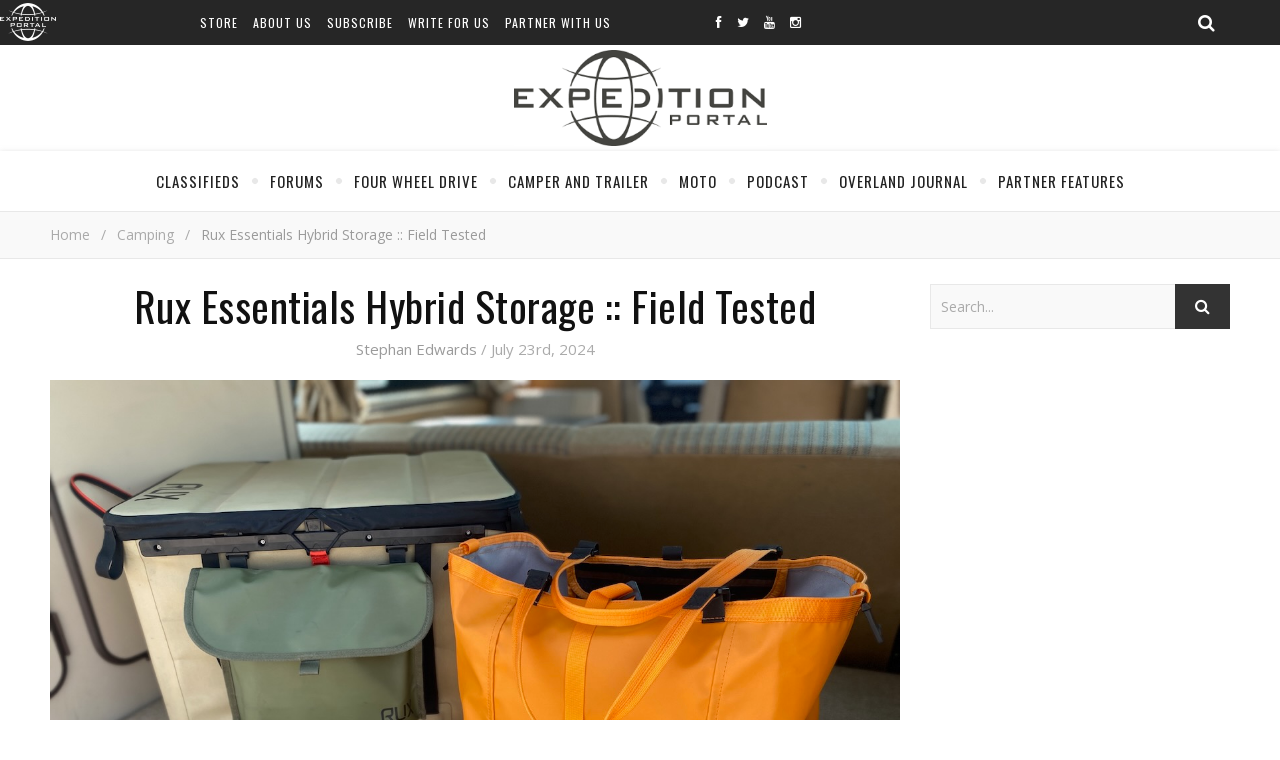

--- FILE ---
content_type: text/html; charset=UTF-8
request_url: https://expeditionportal.com/rux-essentials-set-storage-field-tested/
body_size: 14464
content:
<!DOCTYPE html>
<html lang="en-US">
<head>
	<meta charset="UTF-8">
	<meta name="viewport" content="width=device-width, initial-scale=1, maximum-scale=1">

	<meta name='robots' content='index, follow, max-image-preview:large, max-snippet:-1, max-video-preview:-1' />

	<!-- This site is optimized with the Yoast SEO plugin v26.7 - https://yoast.com/wordpress/plugins/seo/ -->
	<title>Rux Essentials Hybrid Storage :: Field Tested - Expedition Portal</title>
	<meta name="description" content="Rux Essentials soft storage offers the overlander lightweight, flexible, and modular boxes and bags for a lifetime of adventure." />
	<link rel="canonical" href="https://expeditionportal.com/rux-essentials-set-storage-field-tested/" />
	<meta property="og:locale" content="en_US" />
	<meta property="og:type" content="article" />
	<meta property="og:title" content="Rux Essentials Hybrid Storage :: Field Tested - Expedition Portal" />
	<meta property="og:description" content="Rux Essentials soft storage offers the overlander lightweight, flexible, and modular boxes and bags for a lifetime of adventure." />
	<meta property="og:url" content="https://expeditionportal.com/rux-essentials-set-storage-field-tested/" />
	<meta property="og:site_name" content="Expedition Portal" />
	<meta property="article:publisher" content="https://www.facebook.com/ExpeditionPortal/" />
	<meta property="article:published_time" content="2024-07-23T16:25:14+00:00" />
	<meta property="article:modified_time" content="2024-07-23T16:55:35+00:00" />
	<meta property="og:image" content="https://expeditionportal.com/media/2024/07/IMG_4648.jpeg" />
	<meta property="og:image:width" content="1280" />
	<meta property="og:image:height" content="960" />
	<meta property="og:image:type" content="image/jpeg" />
	<meta name="author" content="Stephan Edwards" />
	<meta name="twitter:card" content="summary_large_image" />
	<meta name="twitter:creator" content="@ExpeditionPortal" />
	<meta name="twitter:site" content="@ExpeditionPortal" />
	<meta name="twitter:label1" content="Written by" />
	<meta name="twitter:data1" content="Stephan Edwards" />
	<meta name="twitter:label2" content="Est. reading time" />
	<meta name="twitter:data2" content="4 minutes" />
	<script type="application/ld+json" class="yoast-schema-graph">{"@context":"https://schema.org","@graph":[{"@type":"Article","@id":"https://expeditionportal.com/rux-essentials-set-storage-field-tested/#article","isPartOf":{"@id":"https://expeditionportal.com/rux-essentials-set-storage-field-tested/"},"author":[{"@id":"https://expeditionportal.com/#/schema/person/58dec706d93700999a718fcef2d27e17"}],"headline":"Rux Essentials Hybrid Storage :: Field Tested","datePublished":"2024-07-23T16:25:14+00:00","dateModified":"2024-07-23T16:55:35+00:00","mainEntityOfPage":{"@id":"https://expeditionportal.com/rux-essentials-set-storage-field-tested/"},"wordCount":579,"publisher":{"@id":"https://expeditionportal.com/#organization"},"image":{"@id":"https://expeditionportal.com/rux-essentials-set-storage-field-tested/#primaryimage"},"thumbnailUrl":"https://expeditionportal.com/media/2024/07/IMG_4648.jpeg","keywords":["boxes","featured","field tested","overland","overlander","overlanding","reviews","rux","Rux essentials set","Rux storage","soft storage","storage"],"articleSection":["Camping","Gear","Luggage and Storage"],"inLanguage":"en-US"},{"@type":"WebPage","@id":"https://expeditionportal.com/rux-essentials-set-storage-field-tested/","url":"https://expeditionportal.com/rux-essentials-set-storage-field-tested/","name":"Rux Essentials Hybrid Storage :: Field Tested - Expedition Portal","isPartOf":{"@id":"https://expeditionportal.com/#website"},"primaryImageOfPage":{"@id":"https://expeditionportal.com/rux-essentials-set-storage-field-tested/#primaryimage"},"image":{"@id":"https://expeditionportal.com/rux-essentials-set-storage-field-tested/#primaryimage"},"thumbnailUrl":"https://expeditionportal.com/media/2024/07/IMG_4648.jpeg","datePublished":"2024-07-23T16:25:14+00:00","dateModified":"2024-07-23T16:55:35+00:00","description":"Rux Essentials soft storage offers the overlander lightweight, flexible, and modular boxes and bags for a lifetime of adventure.","breadcrumb":{"@id":"https://expeditionportal.com/rux-essentials-set-storage-field-tested/#breadcrumb"},"inLanguage":"en-US","potentialAction":[{"@type":"ReadAction","target":["https://expeditionportal.com/rux-essentials-set-storage-field-tested/"]}]},{"@type":"ImageObject","inLanguage":"en-US","@id":"https://expeditionportal.com/rux-essentials-set-storage-field-tested/#primaryimage","url":"https://expeditionportal.com/media/2024/07/IMG_4648.jpeg","contentUrl":"https://expeditionportal.com/media/2024/07/IMG_4648.jpeg","width":1280,"height":960,"caption":"Rux Essentials"},{"@type":"BreadcrumbList","@id":"https://expeditionportal.com/rux-essentials-set-storage-field-tested/#breadcrumb","itemListElement":[{"@type":"ListItem","position":1,"name":"Home","item":"https://expeditionportal.com/"},{"@type":"ListItem","position":2,"name":"Rux Essentials Hybrid Storage :: Field Tested"}]},{"@type":"WebSite","@id":"https://expeditionportal.com/#website","url":"https://expeditionportal.com/","name":"Expedition Portal","description":"The global resource for overland and adventure travel.","publisher":{"@id":"https://expeditionportal.com/#organization"},"potentialAction":[{"@type":"SearchAction","target":{"@type":"EntryPoint","urlTemplate":"https://expeditionportal.com/?s={search_term_string}"},"query-input":{"@type":"PropertyValueSpecification","valueRequired":true,"valueName":"search_term_string"}}],"inLanguage":"en-US"},{"@type":"Organization","@id":"https://expeditionportal.com/#organization","name":"Expedition Portal","url":"https://expeditionportal.com/","logo":{"@type":"ImageObject","inLanguage":"en-US","@id":"https://expeditionportal.com/#/schema/logo/image/","url":"https://expeditionportal.com/media/2023/05/expologo.png","contentUrl":"https://expeditionportal.com/media/2023/05/expologo.png","width":365,"height":138,"caption":"Expedition Portal"},"image":{"@id":"https://expeditionportal.com/#/schema/logo/image/"},"sameAs":["https://www.facebook.com/ExpeditionPortal/","https://x.com/ExpeditionPortal","https://www.instagram.com/expeditionportal/"]},{"@type":"Person","@id":"https://expeditionportal.com/#/schema/person/58dec706d93700999a718fcef2d27e17","name":"Stephan Edwards","image":{"@type":"ImageObject","inLanguage":"en-US","@id":"https://expeditionportal.com/#/schema/person/image/959b9a69db89ddcbcf963b9f2805eb7b","url":"https://secure.gravatar.com/avatar/fa948eb21cdd8d558daf64b34a52143431e2b23e0630c70ec46eafbf48afa529?s=96&d=mm&r=pg","contentUrl":"https://secure.gravatar.com/avatar/fa948eb21cdd8d558daf64b34a52143431e2b23e0630c70ec46eafbf48afa529?s=96&d=mm&r=pg","caption":"Stephan Edwards"},"description":"Stephan Edwards is Contributing Editor at Expedition Portal and Overland Journal. He and his wife, Julie, once bought an old Land Rover sight unseen from strangers on the internet in a country they'd never been to and drove it through half of Africa. After living in Botswana for two years, Stephan now makes camp at the foot of a round mountain in Missoula, Montana. He still drives that Land Rover every day. An anthropologist in his former life and a lover of all things automotive, Stephan is a staunch advocate for public lands and his writing and photography have appeared in Road &amp; Track, The Drive, and Adventure Journal. Contact him at edwards@overlandinternational.com","url":"https://expeditionportal.com/author/stephanedwards/"}]}</script>
	<!-- / Yoast SEO plugin. -->


<link rel='dns-prefetch' href='//fonts.googleapis.com' />
<link rel="alternate" type="application/rss+xml" title="Expedition Portal &raquo; Feed" href="https://expeditionportal.com/feed/" />
<link rel="alternate" type="application/rss+xml" title="Expedition Portal &raquo; Comments Feed" href="https://expeditionportal.com/comments/feed/" />
<link rel="alternate" title="oEmbed (JSON)" type="application/json+oembed" href="https://expeditionportal.com/wp-json/oembed/1.0/embed?url=https%3A%2F%2Fexpeditionportal.com%2Frux-essentials-set-storage-field-tested%2F" />
<link rel="alternate" title="oEmbed (XML)" type="text/xml+oembed" href="https://expeditionportal.com/wp-json/oembed/1.0/embed?url=https%3A%2F%2Fexpeditionportal.com%2Frux-essentials-set-storage-field-tested%2F&#038;format=xml" />
<style id='wp-img-auto-sizes-contain-inline-css' type='text/css'>
img:is([sizes=auto i],[sizes^="auto," i]){contain-intrinsic-size:3000px 1500px}
/*# sourceURL=wp-img-auto-sizes-contain-inline-css */
</style>
<link rel='stylesheet' id='p13-styles-css' href='https://expeditionportal.com/wp-content/themes/aden-child/assets/css/p13-styles.css?ver=1763138433' type='text/css' media='all' />
<style id='wp-emoji-styles-inline-css' type='text/css'>

	img.wp-smiley, img.emoji {
		display: inline !important;
		border: none !important;
		box-shadow: none !important;
		height: 1em !important;
		width: 1em !important;
		margin: 0 0.07em !important;
		vertical-align: -0.1em !important;
		background: none !important;
		padding: 0 !important;
	}
/*# sourceURL=wp-emoji-styles-inline-css */
</style>
<style id='wp-block-library-inline-css' type='text/css'>
:root{--wp-block-synced-color:#7a00df;--wp-block-synced-color--rgb:122,0,223;--wp-bound-block-color:var(--wp-block-synced-color);--wp-editor-canvas-background:#ddd;--wp-admin-theme-color:#007cba;--wp-admin-theme-color--rgb:0,124,186;--wp-admin-theme-color-darker-10:#006ba1;--wp-admin-theme-color-darker-10--rgb:0,107,160.5;--wp-admin-theme-color-darker-20:#005a87;--wp-admin-theme-color-darker-20--rgb:0,90,135;--wp-admin-border-width-focus:2px}@media (min-resolution:192dpi){:root{--wp-admin-border-width-focus:1.5px}}.wp-element-button{cursor:pointer}:root .has-very-light-gray-background-color{background-color:#eee}:root .has-very-dark-gray-background-color{background-color:#313131}:root .has-very-light-gray-color{color:#eee}:root .has-very-dark-gray-color{color:#313131}:root .has-vivid-green-cyan-to-vivid-cyan-blue-gradient-background{background:linear-gradient(135deg,#00d084,#0693e3)}:root .has-purple-crush-gradient-background{background:linear-gradient(135deg,#34e2e4,#4721fb 50%,#ab1dfe)}:root .has-hazy-dawn-gradient-background{background:linear-gradient(135deg,#faaca8,#dad0ec)}:root .has-subdued-olive-gradient-background{background:linear-gradient(135deg,#fafae1,#67a671)}:root .has-atomic-cream-gradient-background{background:linear-gradient(135deg,#fdd79a,#004a59)}:root .has-nightshade-gradient-background{background:linear-gradient(135deg,#330968,#31cdcf)}:root .has-midnight-gradient-background{background:linear-gradient(135deg,#020381,#2874fc)}:root{--wp--preset--font-size--normal:16px;--wp--preset--font-size--huge:42px}.has-regular-font-size{font-size:1em}.has-larger-font-size{font-size:2.625em}.has-normal-font-size{font-size:var(--wp--preset--font-size--normal)}.has-huge-font-size{font-size:var(--wp--preset--font-size--huge)}.has-text-align-center{text-align:center}.has-text-align-left{text-align:left}.has-text-align-right{text-align:right}.has-fit-text{white-space:nowrap!important}#end-resizable-editor-section{display:none}.aligncenter{clear:both}.items-justified-left{justify-content:flex-start}.items-justified-center{justify-content:center}.items-justified-right{justify-content:flex-end}.items-justified-space-between{justify-content:space-between}.screen-reader-text{border:0;clip-path:inset(50%);height:1px;margin:-1px;overflow:hidden;padding:0;position:absolute;width:1px;word-wrap:normal!important}.screen-reader-text:focus{background-color:#ddd;clip-path:none;color:#444;display:block;font-size:1em;height:auto;left:5px;line-height:normal;padding:15px 23px 14px;text-decoration:none;top:5px;width:auto;z-index:100000}html :where(.has-border-color){border-style:solid}html :where([style*=border-top-color]){border-top-style:solid}html :where([style*=border-right-color]){border-right-style:solid}html :where([style*=border-bottom-color]){border-bottom-style:solid}html :where([style*=border-left-color]){border-left-style:solid}html :where([style*=border-width]){border-style:solid}html :where([style*=border-top-width]){border-top-style:solid}html :where([style*=border-right-width]){border-right-style:solid}html :where([style*=border-bottom-width]){border-bottom-style:solid}html :where([style*=border-left-width]){border-left-style:solid}html :where(img[class*=wp-image-]){height:auto;max-width:100%}:where(figure){margin:0 0 1em}html :where(.is-position-sticky){--wp-admin--admin-bar--position-offset:var(--wp-admin--admin-bar--height,0px)}@media screen and (max-width:600px){html :where(.is-position-sticky){--wp-admin--admin-bar--position-offset:0px}}

/*# sourceURL=wp-block-library-inline-css */
</style><style id='global-styles-inline-css' type='text/css'>
:root{--wp--preset--aspect-ratio--square: 1;--wp--preset--aspect-ratio--4-3: 4/3;--wp--preset--aspect-ratio--3-4: 3/4;--wp--preset--aspect-ratio--3-2: 3/2;--wp--preset--aspect-ratio--2-3: 2/3;--wp--preset--aspect-ratio--16-9: 16/9;--wp--preset--aspect-ratio--9-16: 9/16;--wp--preset--color--black: #000000;--wp--preset--color--cyan-bluish-gray: #abb8c3;--wp--preset--color--white: #ffffff;--wp--preset--color--pale-pink: #f78da7;--wp--preset--color--vivid-red: #cf2e2e;--wp--preset--color--luminous-vivid-orange: #ff6900;--wp--preset--color--luminous-vivid-amber: #fcb900;--wp--preset--color--light-green-cyan: #7bdcb5;--wp--preset--color--vivid-green-cyan: #00d084;--wp--preset--color--pale-cyan-blue: #8ed1fc;--wp--preset--color--vivid-cyan-blue: #0693e3;--wp--preset--color--vivid-purple: #9b51e0;--wp--preset--gradient--vivid-cyan-blue-to-vivid-purple: linear-gradient(135deg,rgb(6,147,227) 0%,rgb(155,81,224) 100%);--wp--preset--gradient--light-green-cyan-to-vivid-green-cyan: linear-gradient(135deg,rgb(122,220,180) 0%,rgb(0,208,130) 100%);--wp--preset--gradient--luminous-vivid-amber-to-luminous-vivid-orange: linear-gradient(135deg,rgb(252,185,0) 0%,rgb(255,105,0) 100%);--wp--preset--gradient--luminous-vivid-orange-to-vivid-red: linear-gradient(135deg,rgb(255,105,0) 0%,rgb(207,46,46) 100%);--wp--preset--gradient--very-light-gray-to-cyan-bluish-gray: linear-gradient(135deg,rgb(238,238,238) 0%,rgb(169,184,195) 100%);--wp--preset--gradient--cool-to-warm-spectrum: linear-gradient(135deg,rgb(74,234,220) 0%,rgb(151,120,209) 20%,rgb(207,42,186) 40%,rgb(238,44,130) 60%,rgb(251,105,98) 80%,rgb(254,248,76) 100%);--wp--preset--gradient--blush-light-purple: linear-gradient(135deg,rgb(255,206,236) 0%,rgb(152,150,240) 100%);--wp--preset--gradient--blush-bordeaux: linear-gradient(135deg,rgb(254,205,165) 0%,rgb(254,45,45) 50%,rgb(107,0,62) 100%);--wp--preset--gradient--luminous-dusk: linear-gradient(135deg,rgb(255,203,112) 0%,rgb(199,81,192) 50%,rgb(65,88,208) 100%);--wp--preset--gradient--pale-ocean: linear-gradient(135deg,rgb(255,245,203) 0%,rgb(182,227,212) 50%,rgb(51,167,181) 100%);--wp--preset--gradient--electric-grass: linear-gradient(135deg,rgb(202,248,128) 0%,rgb(113,206,126) 100%);--wp--preset--gradient--midnight: linear-gradient(135deg,rgb(2,3,129) 0%,rgb(40,116,252) 100%);--wp--preset--font-size--small: 13px;--wp--preset--font-size--medium: 20px;--wp--preset--font-size--large: 36px;--wp--preset--font-size--x-large: 42px;--wp--preset--spacing--20: 0.44rem;--wp--preset--spacing--30: 0.67rem;--wp--preset--spacing--40: 1rem;--wp--preset--spacing--50: 1.5rem;--wp--preset--spacing--60: 2.25rem;--wp--preset--spacing--70: 3.38rem;--wp--preset--spacing--80: 5.06rem;--wp--preset--shadow--natural: 6px 6px 9px rgba(0, 0, 0, 0.2);--wp--preset--shadow--deep: 12px 12px 50px rgba(0, 0, 0, 0.4);--wp--preset--shadow--sharp: 6px 6px 0px rgba(0, 0, 0, 0.2);--wp--preset--shadow--outlined: 6px 6px 0px -3px rgb(255, 255, 255), 6px 6px rgb(0, 0, 0);--wp--preset--shadow--crisp: 6px 6px 0px rgb(0, 0, 0);}:where(.is-layout-flex){gap: 0.5em;}:where(.is-layout-grid){gap: 0.5em;}body .is-layout-flex{display: flex;}.is-layout-flex{flex-wrap: wrap;align-items: center;}.is-layout-flex > :is(*, div){margin: 0;}body .is-layout-grid{display: grid;}.is-layout-grid > :is(*, div){margin: 0;}:where(.wp-block-columns.is-layout-flex){gap: 2em;}:where(.wp-block-columns.is-layout-grid){gap: 2em;}:where(.wp-block-post-template.is-layout-flex){gap: 1.25em;}:where(.wp-block-post-template.is-layout-grid){gap: 1.25em;}.has-black-color{color: var(--wp--preset--color--black) !important;}.has-cyan-bluish-gray-color{color: var(--wp--preset--color--cyan-bluish-gray) !important;}.has-white-color{color: var(--wp--preset--color--white) !important;}.has-pale-pink-color{color: var(--wp--preset--color--pale-pink) !important;}.has-vivid-red-color{color: var(--wp--preset--color--vivid-red) !important;}.has-luminous-vivid-orange-color{color: var(--wp--preset--color--luminous-vivid-orange) !important;}.has-luminous-vivid-amber-color{color: var(--wp--preset--color--luminous-vivid-amber) !important;}.has-light-green-cyan-color{color: var(--wp--preset--color--light-green-cyan) !important;}.has-vivid-green-cyan-color{color: var(--wp--preset--color--vivid-green-cyan) !important;}.has-pale-cyan-blue-color{color: var(--wp--preset--color--pale-cyan-blue) !important;}.has-vivid-cyan-blue-color{color: var(--wp--preset--color--vivid-cyan-blue) !important;}.has-vivid-purple-color{color: var(--wp--preset--color--vivid-purple) !important;}.has-black-background-color{background-color: var(--wp--preset--color--black) !important;}.has-cyan-bluish-gray-background-color{background-color: var(--wp--preset--color--cyan-bluish-gray) !important;}.has-white-background-color{background-color: var(--wp--preset--color--white) !important;}.has-pale-pink-background-color{background-color: var(--wp--preset--color--pale-pink) !important;}.has-vivid-red-background-color{background-color: var(--wp--preset--color--vivid-red) !important;}.has-luminous-vivid-orange-background-color{background-color: var(--wp--preset--color--luminous-vivid-orange) !important;}.has-luminous-vivid-amber-background-color{background-color: var(--wp--preset--color--luminous-vivid-amber) !important;}.has-light-green-cyan-background-color{background-color: var(--wp--preset--color--light-green-cyan) !important;}.has-vivid-green-cyan-background-color{background-color: var(--wp--preset--color--vivid-green-cyan) !important;}.has-pale-cyan-blue-background-color{background-color: var(--wp--preset--color--pale-cyan-blue) !important;}.has-vivid-cyan-blue-background-color{background-color: var(--wp--preset--color--vivid-cyan-blue) !important;}.has-vivid-purple-background-color{background-color: var(--wp--preset--color--vivid-purple) !important;}.has-black-border-color{border-color: var(--wp--preset--color--black) !important;}.has-cyan-bluish-gray-border-color{border-color: var(--wp--preset--color--cyan-bluish-gray) !important;}.has-white-border-color{border-color: var(--wp--preset--color--white) !important;}.has-pale-pink-border-color{border-color: var(--wp--preset--color--pale-pink) !important;}.has-vivid-red-border-color{border-color: var(--wp--preset--color--vivid-red) !important;}.has-luminous-vivid-orange-border-color{border-color: var(--wp--preset--color--luminous-vivid-orange) !important;}.has-luminous-vivid-amber-border-color{border-color: var(--wp--preset--color--luminous-vivid-amber) !important;}.has-light-green-cyan-border-color{border-color: var(--wp--preset--color--light-green-cyan) !important;}.has-vivid-green-cyan-border-color{border-color: var(--wp--preset--color--vivid-green-cyan) !important;}.has-pale-cyan-blue-border-color{border-color: var(--wp--preset--color--pale-cyan-blue) !important;}.has-vivid-cyan-blue-border-color{border-color: var(--wp--preset--color--vivid-cyan-blue) !important;}.has-vivid-purple-border-color{border-color: var(--wp--preset--color--vivid-purple) !important;}.has-vivid-cyan-blue-to-vivid-purple-gradient-background{background: var(--wp--preset--gradient--vivid-cyan-blue-to-vivid-purple) !important;}.has-light-green-cyan-to-vivid-green-cyan-gradient-background{background: var(--wp--preset--gradient--light-green-cyan-to-vivid-green-cyan) !important;}.has-luminous-vivid-amber-to-luminous-vivid-orange-gradient-background{background: var(--wp--preset--gradient--luminous-vivid-amber-to-luminous-vivid-orange) !important;}.has-luminous-vivid-orange-to-vivid-red-gradient-background{background: var(--wp--preset--gradient--luminous-vivid-orange-to-vivid-red) !important;}.has-very-light-gray-to-cyan-bluish-gray-gradient-background{background: var(--wp--preset--gradient--very-light-gray-to-cyan-bluish-gray) !important;}.has-cool-to-warm-spectrum-gradient-background{background: var(--wp--preset--gradient--cool-to-warm-spectrum) !important;}.has-blush-light-purple-gradient-background{background: var(--wp--preset--gradient--blush-light-purple) !important;}.has-blush-bordeaux-gradient-background{background: var(--wp--preset--gradient--blush-bordeaux) !important;}.has-luminous-dusk-gradient-background{background: var(--wp--preset--gradient--luminous-dusk) !important;}.has-pale-ocean-gradient-background{background: var(--wp--preset--gradient--pale-ocean) !important;}.has-electric-grass-gradient-background{background: var(--wp--preset--gradient--electric-grass) !important;}.has-midnight-gradient-background{background: var(--wp--preset--gradient--midnight) !important;}.has-small-font-size{font-size: var(--wp--preset--font-size--small) !important;}.has-medium-font-size{font-size: var(--wp--preset--font-size--medium) !important;}.has-large-font-size{font-size: var(--wp--preset--font-size--large) !important;}.has-x-large-font-size{font-size: var(--wp--preset--font-size--x-large) !important;}
/*# sourceURL=global-styles-inline-css */
</style>

<style id='classic-theme-styles-inline-css' type='text/css'>
/*! This file is auto-generated */
.wp-block-button__link{color:#fff;background-color:#32373c;border-radius:9999px;box-shadow:none;text-decoration:none;padding:calc(.667em + 2px) calc(1.333em + 2px);font-size:1.125em}.wp-block-file__button{background:#32373c;color:#fff;text-decoration:none}
/*# sourceURL=/wp-includes/css/classic-themes.min.css */
</style>
<link rel='stylesheet' id='adenit-main-style-css' href='https://expeditionportal.com/wp-content/themes/aden-child/style.css?ver=6.9' type='text/css' media='all' />
<link rel='stylesheet' id='owl-carousel-css' href='https://expeditionportal.com/wp-content/themes/aden/css/owl.carousel.css?ver=6.9' type='text/css' media='all' />
<link rel='stylesheet' id='adenit-mediaquery-css' href='https://expeditionportal.com/wp-content/themes/aden/css/mediaquery.css?ver=6.9' type='text/css' media='all' />
<link rel='stylesheet' id='font-awesome-css' href='https://expeditionportal.com/wp-content/themes/aden/css/font-awesome.min.css?ver=6.9' type='text/css' media='all' />
<link rel='stylesheet' id='icomoon-css' href='https://expeditionportal.com/wp-content/themes/aden/css/icomoon.css?ver=6.9' type='text/css' media='all' />
<link rel='stylesheet' id='animsition-css' href='https://expeditionportal.com/wp-content/themes/aden/css/animsition.min.css?ver=6.9' type='text/css' media='all' />
<link rel='stylesheet' id='perfect-scrollbar-css' href='https://expeditionportal.com/wp-content/themes/aden/css/perfect-scrollbar.css?ver=6.9' type='text/css' media='all' />
<link rel='stylesheet' id='adenit-oswald-font-css' href='//fonts.googleapis.com/css?family=Oswald%3A100%2C300%2C400%2C700&#038;subset=latin%2Clatin-ext&#038;ver=1.0.0' type='text/css' media='all' />
<link rel='stylesheet' id='adenit-playfair-font-css' href='//fonts.googleapis.com/css?family=Playfair+Display%3A400%2C700&#038;subset=latin%2Clatin-ext&#038;ver=1.0.0' type='text/css' media='all' />
<link rel='stylesheet' id='adenit-opensans-font-css' href='//fonts.googleapis.com/css?family=Open+Sans%3A400italic%2C400%2C600italic%2C600%2C700italic%2C700&#038;subset=latin%2Clatin-ext&#038;ver=1.0.0' type='text/css' media='all' />
<link rel='stylesheet' id='forget-about-shortcode-buttons-css' href='https://expeditionportal.com/wp-content/plugins/forget-about-shortcode-buttons/public/css/button-styles.css?ver=2.1.3' type='text/css' media='all' />
<link rel='stylesheet' id='parent-style-css' href='https://expeditionportal.com/wp-content/themes/aden/style.css?ver=6.9' type='text/css' media='all' />
<link rel='stylesheet' id='child-style-css' href='https://expeditionportal.com/wp-content/themes/aden-child/style.css?ver=6.3.0' type='text/css' media='all' />
<script type="text/javascript" src="https://expeditionportal.com/wp-content/themes/aden-child/assets/js/p13-scripts.js?ver=1763138434" id="p13-scripts-js"></script>
<script type="text/javascript" src="https://expeditionportal.com/wp-includes/js/jquery/jquery.min.js?ver=3.7.1" id="jquery-core-js"></script>
<script type="text/javascript" src="https://expeditionportal.com/wp-includes/js/jquery/jquery-migrate.min.js?ver=3.4.1" id="jquery-migrate-js"></script>
<link rel="https://api.w.org/" href="https://expeditionportal.com/wp-json/" /><link rel="alternate" title="JSON" type="application/json" href="https://expeditionportal.com/wp-json/wp/v2/posts/153373" /><link rel="EditURI" type="application/rsd+xml" title="RSD" href="https://expeditionportal.com/xmlrpc.php?rsd" />
<meta name="generator" content="WordPress 6.9" />
<link rel='shortlink' href='https://expeditionportal.com/?p=153373' />
<style>table {border: 0px solid #CCC;
border-collapse: collapse;
}
td{
    border: none;
}.logo {
	max-width:700px;
}.header-center > .center-max-width {
	padding-top:100px;
	height:375px;
}@media screen and ( max-width: 480px ) {
	.header-center > .center-max-width {
		padding:100px 0;
		height: auto;
	}	
}.header-bottom > .center-max-width {
	    position: relative;
	    text-align: center;
	}.nav {
	   display: table;
	   margin: 0 auto;
	}.header-center{
		background-image: url();
		background-size: 		cover;
		background-repeat: 		no-repeat;
		background-attachment: 	fixed;
		background-position: 	center center;

	}body{
		background-image: url();
		background-size: 		auto;
		background-repeat: 		repeat;
		background-attachment: 	fixed;
		background-position: 	left top;

	}.main-sidebar {
    width: 330px; 
}.fixed-sidebar {
    width: 330px;
    right: -330px; 
}.main-container {
		width: calc(100% - 330px);
		width: -webkit-calc(100% - 330px);
	}.center-max-width {
	max-width:1180px;
}.main-container-wrap {
	margin:25px 0px;		        
}.main-post,
		.search-post {
	margin-bottom:25px;		        
}.main-sidebar {
	padding-right: 30px;
}.main-container + .main-sidebar {
	padding-left: 30px;
	padding-right: 0; 
}.main-sidebar .adenit-widget,
		.fixed-sidebar .adenit-widget {
	margin-bottom: 25px;
}.single-pagination .previous {
	width: calc((100% - 30px) / 2);
	width: -webkit-calc((100% - 30px) / 2);
	margin-right:30px;        
}.single-pagination .next {
	width: calc((100% - 30px) / 2);
	width: -webkit-calc((100% - 30px) / 2);    
}.adenit-link,
	.adenit-quote {
    font-family: "Playfair Display";
    font-size: 24px;
}

.adenit-quote-author,
.adenit-link-author {
	font-family: "Open Sans";
    font-size: 18px;
}.col-2 .entry-video,
		.col-2 .entry-gallery, 
		.col-2 .entry-thumbnail,
		.col-3 .entry-video,
		.col-3 .entry-gallery, 
		.col-3 .entry-thumbnail {
	margin-bottom: 15px;
}.adenit-carousel .owl-prev {
	    left: -50px;
	}.adenit-carousel .owl-next {
	    right: -50px;
	}.carousel-category {
		font-size: 12px;
		letter-spacing: 1px;
		margin-bottom: 6px;
	   }
	
	   .carousel-title {
	   		font-size: 32px;
			margin-bottom: 10px;
	   }
		
		.carousel-comment,
		.carousel-like {
		    padding: 3px 5px;
		}.footer-logo a {
	max-width:350px;
}.header-top {
    background-color: #262626;
}.top-nav > ul > li > a,
		.header-top-social a i {
    color: #ffffff;
}.top-nav > ul > li > a:hover,
		.header-top-social a:hover i,
		.header-top-social a:focus i,
		.top-nav li.current-menu-item > a,
		.top-nav li.current-menu-ancestor > a {
    color: #c7a770;
}.fixed-sidebar-btn {
    color: #444444;
    background-color: #ffffff;
}.fixed-sidebar-btn:hover {
    color: #c7a770;
}.search-btn {
    color: #ffffff;
    background-color: #262626;
}.search-btn:hover {
    color: #ffffff;
}.header-bottom,
		 .fixed-header-bottom,
		 .nav .sub-menu > li > a,
		 .nav-mobile {
    background-color: #ffffff;
}.nav > ul > li > a,
		.nav .sub-menu > li > a,
		.nav-mobile li a,
		.nav-btn,
		.sub-menu-btn-icon,
		.carousel-btn {
    color: #222222;
}.nav > ul > li > a:hover,
		.nav .sub-menu > li > a:hover,
		.nav-mobile li a:hover,
		.nav-btn:hover,
		.carousel-btn:hover,
		.nav li.current-menu-item > a,
		.nav li.current-menu-ancestor > a {
    color: #c7a770;
}.nav .sub-menu > li > a:hover:before  {
    border-color: transparent transparent transparent #c7a770;
}.nav .sub-menu {
    border-color: #c7a770;
}.nav .sub-menu > li > a:before  {
    border-color: transparent transparent transparent #f4f4f4;
}.nav .sub-menu > li > a {
    border-color:#f4f4f4;
}body,
		.single-pagination-info {
    background-color: #ffffff;
}.single-pagination-info:hover p {
    color:#ffffff;
}#s:focus + .submit,
		.header-search-input:focus +.header-search-button,
		#wp-calendar tbody td:hover a,
		#wp-calendar tbody td:hover,
		#wp-calendar caption,
		.carousel-comment:hover span:first-child:before,
		.carousel-like:hover span:first-child:before {
    color: #ffffff;
    background-color: #9b9b9b;
}.nav > ul > li:after,
		.entry-content hr {
	color: #ffffff;
    background-color: #e8e8e8;
}.carousel-comment:hover,
		.carousel-like:hover,
		.meta-categories a:before,
		.meta-categories a:after,
		.instagram-title h3,
		.entry-content  blockquote {
    border-color: #9b9b9b;
}.meta-categories a:hover,
		.adenit-widget ul li > a:hover,
		#wp-calendar tfoot #prev a:hover,
		#wp-calendar tfoot #next a:hover,
		.adenit-widget ul li span a:hover,
		.carousel-title a:hover,
		a,
		.adenit-breadcrumbs li:hover a,
		.comment-author a:hover,
		.carousel-comment:hover a,
		.carousel-like:hover a,
		.meta-author-date a,
		.meta-tags a:hover,
		.meta-like-comm a:hover,
		.page-links a,
		.adenit-breadcrumbs li strong,
		.related-posts h4 a:hover,
		.single-pagination-info:hover h4 {
    color:#9b9b9b;
}.active span,
		.search-separator,
		.ps-container > .ps-scrollbar-y-rail > .ps-scrollbar-y {
    background-color:#9b9b9b !important;
}.meta-categories a,
		.carousel-quote,
		.post-title,
		.post-title a,
		.widget-title,
		.related-posts h3,
		.related-posts h4 a,
		.meta-author-description h4,
		.next-post-title a,
		.prev-post-title a,
		.comments-area h2,
		.comment-reply-title,
		.next-post-icon a,
		.prev-post-icon a,
		.comment-author a,
		.comment-author,
		.author-info h4 a,
		.fixed-sidebar-close-btn,
		.single-pagination-info {
	color: #111111;
}body,
		.adenit-widget,
		.adenit-widget ul li > a,
		#wp-calendar tbody td,
		.wpcf7 input[type="text"],
		.wpcf7 input[type="email"],
		.wpcf7 textarea,
		.comments-area input[type="text"],
		.comments-area textarea,
		.entry-content,
		.author-info p,
		.entry-comments,
		#respond,
		.fourzerofour p,
		#s,
		.page-links {
	color: #000000;
}.widget-title h3:before,
		.widget-title h3:after,
		.meta-share-wrap .meta-share:before,
		.meta-share-wrap .meta-share:after,
		.widget_recent_entries ul li,
		.widget_recent_comments li,
		.widget_meta li,
		.widget_recent_comments li,
		.widget_pages li,
		.widget_archive li,
		.widget_categories li,
		.children li,
	    #wp-calendar,
	    #wp-calendar tbody td,
		.search #s,
	    .entry-comments,
	    .adenit-widget select,
	    .meta-author-description,
	    .comment-title h2:before,
		.comment-title h2:after,
	    .related-posts h3:before,
		.related-posts h3:after,
		.search-thumbnail i,
		.widget_nav_menu li a,
		.wpcf7 input[type="text"],
		.wpcf7 input[type="email"],
		.wpcf7 textarea,
		.comments-area input[type="text"],
		.comments-area textarea,
		.wp-caption,
		.entry-content table tr,
		.entry-content table th,
		.entry-content table td,
		.entry-content abbr[title],
		.entry-content pre,
		.meta-tags a,
		.meta-like-comm a,
		.meta-share a,
		.meta-author-description,
		.adenit-breadcrumbs,
		.carousel-quote,
		.header-bottom {
	border-color:#e8e8e8;
}.meta-author-date,
		.meta-tags a,
		.meta-like-comm a,
		.related-posts .meta-date,
		.comment-info,
		.comment-info a,
		.widget_recent_entries ul li span,
		.comment-date a,
		.widget_categories li,
		.widget_archive li,
		.gallery .gallery-caption,
		.meta-share a,	
		.adenit-breadcrumbs li a,
		.adenit-breadcrumbs li {
	color:#aaaaaa;
}::-webkit-input-placeholder {
	color: #aaaaaa;
}:-moz-placeholder {
	color: #aaaaaa;
}::-moz-placeholder { 
	color: #aaaaaa;
}:-ms-input-placeholder {
	color: #aaaaaa;
}.adenit-breadcrumbs,
		.entry-comments,
		.wpcf7 input[type="text"],
		.wpcf7 input[type="email"],
		.wpcf7 textarea,
		.comments-area input[type="text"],
		.comments-area textarea,
		.meta-author-description,
		.header-search-input,
		.search #s,
		.carousel-quote {
	background-color:#f9f9f9;
}.read-more a,
		.wpcf7 input[type="submit"]:hover,
		 #submit,
		.default-pagination .next a,
		.default-pagination .previous a,
		.numbered-pagination a,
		.reply a,
		.tagcloud a,
		.header-search-button,
		.submit {
    background-color: #333333;
    color: #ffffff;
}.read-more a:hover {
    padding: 0px 30px;
}.read-more a:hover,
		 #submit:hover,
		.wpcf7 input[type="submit"],
		.default-pagination .next:hover a,
		.default-pagination .previous:hover a,
		.numbered-pagination a:hover,
		.numbered-pagination span,
		.reply a:hover,
		.tagcloud a:hover {
	background-color: #8d8d8d;
	color: #ffffff;
}.footer-social,
		.instagram-title {
     background-color: #333333;
}.instagram-title,
		.footer-social a,
		.footer-social a i {
    color: #ffffff;
}.footer-social a i {
    border-color: #ffffff;
}.footer-social a:hover i,
		.footer-social a:focus i {
    border-color: #c7a770;
    background-color: #c7a770;
    color: #ffffff;
}.footer-social a:hover,
		.footer-social a:focus {
    color: #c7a770;
}.footer-widget .adenit-widget,
		.footer-widget .adenit-widget .widget-title,
		.footer-widget .adenit-widget ul li > a,
		.footer-widget .adenit-widget #wp-calendar tbody td,
		.footer-widget .adenit-widget .widget_recent_entries ul li span,
		.footer-widget .adenit-widget .widget_categories li,
		.footer-widget .adenit-widget .widget_archive li {
	color: #ffffff;
}.footer-widget #wp-calendar a,
		.footer-widget .adenit-widget ul li > a:hover,
		.footer-widget .adenit-widget #wp-calendar tfoot #prev a:hover,
		.footer-widget .adenit-widget #wp-calendar tfoot #next a:hover,
		.footer-widget .adenit-widget ul li span a:hover {
	color: #c7a770;
}.footer-widget  #wp-calendar tbody td:hover a,
		.footer-widget  #wp-calendar tbody td:hover,
		.footer-widget  #wp-calendar caption {
	background-color: #c7a770;
}.footer-widget .widget-title h3:before,
		.footer-widget .widget-title h3:after,
		.footer-widget .widget_recent_entries ul li,
		.footer-widget .widget_recent_comments li,
		.footer-widget .widget_meta li,
		.footer-widget .widget_recent_comments li,
		.footer-widget .widget_pages li,
		.footer-widget .widget_archive li,
		.footer-widget .widget_categories li,
		.footer-widget .children li,
	    .footer-widget #wp-calendar,
	    .footer-widget #wp-calendar tbody td,
		.footer-widget .search #s,
	    .footer-widget .adenit-widget select,
		.footer-widget .widget_nav_menu li a {
	border-color: #ffffff;
}.footer-widget-area,
		.footer-bottom {
    background-color: #242424;
}.copyright {
    color: #999999;
}.scrolltotop,
		.copyright a {
    color: #c7a770;
}.scrolltotop:hover,
		.copyright a:hover {
    color: #ffffff;
}</style><meta property="og:image" content="https://expeditionportal.com/media/2024/07/IMG_4648.jpeg"/><meta property="og:image:width" content="1280"/><meta property="og:image:height" content="960"/><meta property="og:title" content="Rux Essentials Hybrid Storage :: Field Tested"/><meta property="og:description" content="Organization is a key component to enhancing your overland travel experience. From mapping out your route and menus to sorting your gear, having some semblance of a plan goes a long way toward boosting the fun factor. I have found that a little bit of " /><meta property="og:url" content="https://expeditionportal.com/rux-essentials-set-storage-field-tested/"/><meta property="og:locale" content="en_us" /><meta property="og:site_name" content="Expedition Portal"/>	
	<!-- NextMillennium -->
	<script async src="https://powerad.ai/46267231836450/script.js"></script>
	
	<!-- GAM -->
	<script async='async' src='https://www.googletagservices.com/tag/js/gpt.js'></script>
	<script>
		window.googletag = window.googletag || {cmd: []};
	</script>
</head>

<body class="wp-singular post-template-default single single-post postid-153373 single-format-standard wp-theme-aden wp-child-theme-aden-child ">

<!-- Global site tag (gtag.js) - Google Analytics -->
<script async src="https://www.googletagmanager.com/gtag/js?id=UA-17576237-1"></script>
<script>
	window.dataLayer = window.dataLayer || [];
	function gtag(){dataLayer.push(arguments);}
	gtag('js', new Date());
	gtag('config', 'UA-17576237-1');
</script>

<!-- Close Plus Sidebar -->
<div class="fixed-sidebar-close"></div>

<div class="fixed-sidebar" data-width="330">
	<div class="fixed-sidebar-close-btn">
		<i class="fa fa-reply"></i>
	</div>
	</div>

<div class="main-wrap">
<!-- Search Form -->
<form  method="get" id="searchform" class="header-search-form container" action="https://expeditionportal.com/"><div class="outer"><div class="inner"><div class="search-input-wrap"><input type="text" name="s" id="ss" class="header-search-input" placeholder="What are you looking for?" autocomplete="off" /><button type="submit" class="header-search-button" name="submit" ><i class="fa fa-search" ></i></button></div></div></div></form>
<!-- HEADER -->
<header class="header-wrap">
	<!-- Header Top -->
		<div class="header-top-v2">
	    <div class="center-max-width">
			<div class="header-btns">
				<!-- Search Open Button -->
				<span class="search-btn"><i class="fa fa-search"></i></span>
							</div>

					
			<div class="single-top-left nav-container-v2">
				<nav class="top-nav"><ul id="menu-footer-menu" class=""><li id="menu-item-62453" class="menu-item menu-item-type-custom menu-item-object-custom menu-item-62453"><a href="https://overlandjournal.com/">Store</a></li>
<li id="menu-item-78896" class="menu-item menu-item-type-custom menu-item-object-custom menu-item-78896"><a href="https://expeditionportal.com/about/">About Us</a></li>
<li id="menu-item-47740" class="menu-item menu-item-type-custom menu-item-object-custom menu-item-47740"><a href="https://overlandjournal.com/subscribe-or-renew/">Subscribe</a></li>
<li id="menu-item-94203" class="menu-item menu-item-type-custom menu-item-object-custom menu-item-94203"><a href="https://overlandjournal.com/write-for-us/">Write For Us</a></li>
<li id="menu-item-78897" class="menu-item menu-item-type-custom menu-item-object-custom menu-item-78897"><a href="https://expeditionportal.com/partner-with-us/">Partner With Us</a></li>
</ul></nav>				<div class="single-logo">
										<div class="logo">
						<a href="https://expeditionportal.com/" title="Expedition Portal" >
							<img src="https://expeditionportal.com/media/2017/10/expedition-portal-logo.png" alt="Expedition Portal">
							<img src="" alt="Expedition Portal">
						</a>
					</div>
							        </div>
		        <div class="header-top-social"><a href="https://www.facebook.com/ExpeditionPortal" target="_blank"><i class="fa fa-facebook"></i><span class="social-info" >Facebook</span></a><a href="https://twitter.com/expoportal" target="_blank"><i class="fa fa-twitter"></i><span class="social-info" >Twitter</span></a><a href="https://www.youtube.com/channel/UCv8r-RJLjr6zNVtM2xxGR-g" target="_blank"><i class="fa fa-youtube"></i><span class="social-info" >Youtube</span></a><a href="https://www.instagram.com/expeditionportal/" target="_blank"><i class="fa fa-instagram"></i><span class="social-info" >Instagram</span></a></div>			</div>
		</div>
	</div>
	
	<!-- Header Center -->
		<div class="custom-header">
					<div class="textwidget"><p><a href="https://expeditionportal.com"><img decoding="async" class=" wp-image-64266 aligncenter" src="https://expeditionportal.com/media/2018/07/expologo.png" alt="" width="253" height="96" /></a></p>
</div>
			</div>
	
	
	<!-- Header Bottom -->
	<div class="mobile-search">
		<span class="search-btn"><i class="fa fa-search"></i></span>
	</div>
			
	<div class="header-bottom">
		<div class="center-max-width">
			
			<div class="nav-btn">
				<i class="fa fa-bars"></i>
			</div>
			<!-- Carousel Scroll Btn -->
						
			<!-- Display Navigation -->
			<nav class="nav"><ul id="menu-wide-header" class=""><li id="menu-item-85881" class="menu-item menu-item-type-taxonomy menu-item-object-category menu-item-85881"><a href="https://expeditionportal.com/overland-classifieds/">Classifieds</a></li>
<li id="menu-item-13457" class="menu-item menu-item-type-custom menu-item-object-custom menu-item-13457"><a href="https://forum.expeditionportal.com">Forums</a></li>
<li id="menu-item-13453" class="menu-item menu-item-type-taxonomy menu-item-object-category menu-item-13453"><a href="https://expeditionportal.com/4wd/">Four Wheel Drive</a></li>
<li id="menu-item-13452" class="menu-item menu-item-type-taxonomy menu-item-object-category menu-item-13452"><a href="https://expeditionportal.com/camper-trailer/">Camper and Trailer</a></li>
<li id="menu-item-91960" class="menu-item menu-item-type-taxonomy menu-item-object-category menu-item-91960"><a href="https://expeditionportal.com/moto/">Moto</a></li>
<li id="menu-item-82794" class="menu-item menu-item-type-custom menu-item-object-custom menu-item-82794"><a href="https://expeditionportal.com/podcast/">Podcast</a></li>
<li id="menu-item-91963" class="menu-item menu-item-type-taxonomy menu-item-object-category menu-item-91963"><a href="https://expeditionportal.com/overlandjournal/">Overland Journal</a></li>
<li id="menu-item-160565" class="menu-item menu-item-type-taxonomy menu-item-object-category menu-item-160565"><a href="https://expeditionportal.com/partner-features/">Partner Features</a></li>
</ul></nav>
			<!-- Display Mobile Navigation -->
			<nav class="nav-mobile"><ul id="menu-wide-header-1" class=""><li class="menu-item menu-item-type-taxonomy menu-item-object-category menu-item-85881"><a href="https://expeditionportal.com/overland-classifieds/">Classifieds</a></li>
<li class="menu-item menu-item-type-custom menu-item-object-custom menu-item-13457"><a href="https://forum.expeditionportal.com">Forums</a></li>
<li class="menu-item menu-item-type-taxonomy menu-item-object-category menu-item-13453"><a href="https://expeditionportal.com/4wd/">Four Wheel Drive</a></li>
<li class="menu-item menu-item-type-taxonomy menu-item-object-category menu-item-13452"><a href="https://expeditionportal.com/camper-trailer/">Camper and Trailer</a></li>
<li class="menu-item menu-item-type-taxonomy menu-item-object-category menu-item-91960"><a href="https://expeditionportal.com/moto/">Moto</a></li>
<li class="menu-item menu-item-type-custom menu-item-object-custom menu-item-82794"><a href="https://expeditionportal.com/podcast/">Podcast</a></li>
<li class="menu-item menu-item-type-taxonomy menu-item-object-category menu-item-91963"><a href="https://expeditionportal.com/overlandjournal/">Overland Journal</a></li>
<li class="menu-item menu-item-type-taxonomy menu-item-object-category menu-item-160565"><a href="https://expeditionportal.com/partner-features/">Partner Features</a></li>
</ul></nav>
			
		    <div class="clear"></div>
		</div>
	</div>
			<div id="mobile-home-button">
		<a href="/">Home</a>
	</div>
		<div id="adenit-breadcrumbs" class="adenit-breadcrumbs"><div class="center-max-width"><ul><li><a href="https://expeditionportal.com" title="Home">Home</a></li><li class="separator"> / </li><li><a  href="https://expeditionportal.com/gear/gear-camping/" title="Camping">Camping</a></li><li class="separator"> / </li><li><strong title="Rux Essentials Hybrid Storage :: Field Tested">Rux Essentials Hybrid Storage :: Field Tested</strong></li></ul></div></div>
	<!-- Fixed Header Bottom -->
			
	<div class="fixed-header-bottom">
		<div class="center-max-width">
			
			<div class="nav-btn">
				<i class="fa fa-bars"></i>
			</div>
			<!-- Carousel Scroll Btn -->
						
			<!-- Display Navigation -->
			<nav class="nav"><ul id="menu-wide-header-2" class=""><li class="menu-item menu-item-type-taxonomy menu-item-object-category menu-item-85881"><a href="https://expeditionportal.com/overland-classifieds/">Classifieds</a></li>
<li class="menu-item menu-item-type-custom menu-item-object-custom menu-item-13457"><a href="https://forum.expeditionportal.com">Forums</a></li>
<li class="menu-item menu-item-type-taxonomy menu-item-object-category menu-item-13453"><a href="https://expeditionportal.com/4wd/">Four Wheel Drive</a></li>
<li class="menu-item menu-item-type-taxonomy menu-item-object-category menu-item-13452"><a href="https://expeditionportal.com/camper-trailer/">Camper and Trailer</a></li>
<li class="menu-item menu-item-type-taxonomy menu-item-object-category menu-item-91960"><a href="https://expeditionportal.com/moto/">Moto</a></li>
<li class="menu-item menu-item-type-custom menu-item-object-custom menu-item-82794"><a href="https://expeditionportal.com/podcast/">Podcast</a></li>
<li class="menu-item menu-item-type-taxonomy menu-item-object-category menu-item-91963"><a href="https://expeditionportal.com/overlandjournal/">Overland Journal</a></li>
<li class="menu-item menu-item-type-taxonomy menu-item-object-category menu-item-160565"><a href="https://expeditionportal.com/partner-features/">Partner Features</a></li>
</ul></nav>
			<!-- Display Mobile Navigation -->
			<nav class="nav-mobile"><ul id="menu-wide-header-3" class=""><li class="menu-item menu-item-type-taxonomy menu-item-object-category menu-item-85881"><a href="https://expeditionportal.com/overland-classifieds/">Classifieds</a></li>
<li class="menu-item menu-item-type-custom menu-item-object-custom menu-item-13457"><a href="https://forum.expeditionportal.com">Forums</a></li>
<li class="menu-item menu-item-type-taxonomy menu-item-object-category menu-item-13453"><a href="https://expeditionportal.com/4wd/">Four Wheel Drive</a></li>
<li class="menu-item menu-item-type-taxonomy menu-item-object-category menu-item-13452"><a href="https://expeditionportal.com/camper-trailer/">Camper and Trailer</a></li>
<li class="menu-item menu-item-type-taxonomy menu-item-object-category menu-item-91960"><a href="https://expeditionportal.com/moto/">Moto</a></li>
<li class="menu-item menu-item-type-custom menu-item-object-custom menu-item-82794"><a href="https://expeditionportal.com/podcast/">Podcast</a></li>
<li class="menu-item menu-item-type-taxonomy menu-item-object-category menu-item-91963"><a href="https://expeditionportal.com/overlandjournal/">Overland Journal</a></li>
<li class="menu-item menu-item-type-taxonomy menu-item-object-category menu-item-160565"><a href="https://expeditionportal.com/partner-features/">Partner Features</a></li>
</ul></nav>
			
		    <div class="clear"></div>
		</div>
	</div>
	
	<div class="responsive-column"></div>
</header>
	<div class="bw-ad container-top-ad top-ad-full">
		
        <script>
        googletag.cmd.push(function() {
            const sizeWidth       = 970;
            const sizeHeight      = 250;
            const mapping970      = googletag.sizeMapping()
                .addSize([1150, 0], [[970, 250], [980, 250]])
                .addSize([728, 0], [[728, 90]])
                .addSize([468, 0], [[468, 60]])
                .addSize([0, 0], [[320, 50]])
                .build();
            const mapping850 = googletag.sizeMapping()
                .addSize([1150, 0], [[850, 850]])
                .addSize([580, 0], [[580, 400]])
                .addSize([0, 0], [[300, 250]])
                .build();
                
            slotSizes = [sizeWidth, sizeHeight];
      
            // The slotSizes get automatically overwritten by Google if sizeMapping is used
            let adSlot = googletag.defineSlot("/10039233/_article_leader_970_new122", slotSizes, "div-gpt-ad-69730905bd976");
  
            if (sizeWidth == 970) {
                adSlot.defineSizeMapping(mapping970);
            } else if (sizeWidth == 850) {
                adSlot.defineSizeMapping(mapping850);
            }

            adSlot.addService(googletag.pubads());
                            googletag.pubads().setTargeting('url', ['rux-essentials-set-storage-field-tested']);
            
            googletag.pubads().enableSingleRequest();
            googletag.pubads().disableInitialLoad();
            googletag.enableServices();
        });
        </script>

                        <script>
                    window.addEventListener('load', function() {
                        displayGoogleSidebarAds.run({
                            slug: '',
                            adType: 'article'
                        });
                    });
                </script>
                        <!-- /10039233/_article_leader_970_new122 -->
        <div style="display:none;text-align:center;height:250px" class="widget bw-ad container-sidebar-ad" id="div-gpt-ad-69730905bd976">
            <script>
                googletag.cmd.push(function() {
                    googletag.display("div-gpt-ad-69730905bd976");
                });
            </script>
        </div>
        	</div>

<div class="main-container-wrap">
	<div class="center-max-width">
		
		
		<div class="main-container ">

			
						
			<article id="post-153373" class="post-153373 post type-post status-publish format-standard has-post-thumbnail hentry category-gear-camping category-gear category-gear-storage tag-boxes tag-featured tag-field-tested tag-overland tag-overlander tag-overlanding tag-reviews tag-rux tag-rux-essentials-set tag-rux-storage tag-soft-storage tag-storage adenit-single-post" >
				    
    <!-- Article header -->
    <header class="entry-header">           
        <div class="meta-categories"> <a href="https://expeditionportal.com/gear/gear-camping/" rel="category tag">Camping</a>, <a href="https://expeditionportal.com/gear/" rel="category tag">Gear</a>, <a href="https://expeditionportal.com/gear/gear-storage/" rel="category tag">Luggage and Storage</a> </div>        <h1 class="post-title">
            Rux Essentials Hybrid Storage :: Field Tested        </h1>
        
        <!-- Date And Author -->
        <div class="meta-author-date">
        <a href="https://expeditionportal.com/author/stephanedwards/" title="Posts by Stephan Edwards" class="author url fn" rel="author">Stephan Edwards</a> / July 23rd, 2024
    </div>

    
<div class="entry-standard">
<figure class="entry-thumbnail"><img width="1280" height="960" src="https://expeditionportal.com/media/2024/07/IMG_4648.jpeg" class="attachment-full size-full wp-post-image" alt="Rux Essentials" decoding="async" fetchpriority="high" srcset="https://expeditionportal.com/media/2024/07/IMG_4648.jpeg 1280w, https://expeditionportal.com/media/2024/07/IMG_4648-640x480.jpeg 640w, https://expeditionportal.com/media/2024/07/IMG_4648-768x576.jpeg 768w" sizes="(max-width: 1280px) 100vw, 1280px" /></figure></div>        
    </header> <!-- end entry-header -->

    <div class="entry-content">
    <p><span style="font-weight: 400;">Organization is a key component to enhancing your overland travel experience. From mapping out your route and menus to sorting your gear, having some semblance of a plan goes a long way toward boosting the fun factor. I have found that a little bit of organizing ahead of time even allows for more spontaneity in your experiences as well—the less time you spend rummaging around for tools, headlamps, and cooking utensils, the more opportunity you have to embrace the adventure itself. Moving beyond traditional hard and soft storage solutions, the Rux Essentials hybrid storage systems is a unique solution for keeping your rig and your gear sorted.</span></p>
<p><img decoding="async" class="aligncenter size-full wp-image-153384" src="https://expeditionportal.com/media/2024/07/IMG_4645.jpeg" alt="Rux Essentials" width="1280" height="960" srcset="https://expeditionportal.com/media/2024/07/IMG_4645.jpeg 1280w, https://expeditionportal.com/media/2024/07/IMG_4645-640x480.jpeg 640w, https://expeditionportal.com/media/2024/07/IMG_4645-768x576.jpeg 768w" sizes="(max-width: 1280px) 100vw, 1280px" /></p>
<p><span style="font-weight: 400;">We tested a version of Rux’s Essentials set, which included a 70-liter collapsible box, a 25-liter bag, and a 3-liter Rux Pocket. The three items are useful on their own but also work together as a modular system (Rux’s Adventure Set [$325] also includes a 25-liter dry bag). Made of waterproof TPU-coated nylons and polyesters, the materials on the Rux units have a sturdy feel to them, and the box features a handy transparent panel for readily identifying the contents within. The 15.7 x 19.5 x 13.8-inch box has soft sides that are supported by collapsable metal stays. The hinged material in the middle of each stay allows the box to fold flat when empty. It can support up to 50 pounds and has both shoulder straps and handles for easy portability. </span></p>
<p><img decoding="async" class="aligncenter size-full wp-image-153379" src="https://expeditionportal.com/media/2024/07/IMG_4650.jpeg" alt="Rux Essentials" width="1280" height="960" srcset="https://expeditionportal.com/media/2024/07/IMG_4650.jpeg 1280w, https://expeditionportal.com/media/2024/07/IMG_4650-640x480.jpeg 640w, https://expeditionportal.com/media/2024/07/IMG_4650-768x576.jpeg 768w" sizes="(max-width: 1280px) 100vw, 1280px" /></p>
<p><span style="font-weight: 400;">The bag and the pocket can be used in concert within the box or attached to the outside as a way to conveniently sort gear and add some extra utility. More commonly used items can be slipped into the smaller bags and quickly grabbed from the box all at once. I recruited the pocket as the spice rack for my camp kitchen setup, keeping all the seasonings together and ready at hand. I slipped my pots, pans, and dishes into the bag, occupying one-half of the box and the remaining space I used for dry food storage. Simply snagging the Rux system from the back of my Land Rover got meal times off to a swift start.</span></p>

		<style type="text/css">
			#gallery-1 {
				margin: auto;
			}
			#gallery-1 .gallery-item {
				float: left;
				margin-top: 10px;
				text-align: center;
				width: 50%;
			}
			#gallery-1 img {
				border: 2px solid #cfcfcf;
			}
			#gallery-1 .gallery-caption {
				margin-left: 0;
			}
			/* see gallery_shortcode() in wp-includes/media.php */
		</style>
		<div id='gallery-1' class='gallery galleryid-153373 gallery-columns-2 gallery-size-full'><dl class='gallery-item'>
			<dt class='gallery-icon landscape'>
				<a href='https://expeditionportal.com/rux-essentials-set-storage-field-tested/img_4651/'><img loading="lazy" decoding="async" width="1280" height="960" src="https://expeditionportal.com/media/2024/07/IMG_4651.jpeg" class="attachment-full size-full" alt="" srcset="https://expeditionportal.com/media/2024/07/IMG_4651.jpeg 1280w, https://expeditionportal.com/media/2024/07/IMG_4651-640x480.jpeg 640w, https://expeditionportal.com/media/2024/07/IMG_4651-768x576.jpeg 768w" sizes="auto, (max-width: 1280px) 100vw, 1280px" /></a>
			</dt></dl><dl class='gallery-item'>
			<dt class='gallery-icon landscape'>
				<a href='https://expeditionportal.com/rux-essentials-set-storage-field-tested/img_4644-3/'><img loading="lazy" decoding="async" width="1280" height="960" src="https://expeditionportal.com/media/2024/07/IMG_4644.jpeg" class="attachment-full size-full" alt="" srcset="https://expeditionportal.com/media/2024/07/IMG_4644.jpeg 1280w, https://expeditionportal.com/media/2024/07/IMG_4644-640x480.jpeg 640w, https://expeditionportal.com/media/2024/07/IMG_4644-768x576.jpeg 768w" sizes="auto, (max-width: 1280px) 100vw, 1280px" /></a>
			</dt></dl><br style="clear: both" />
		</div>

<p><span style="font-weight: 400;">The Rux box’s folding feature also proved to be something of a headache. If the box isn’t at least 80 percent full, the bendable corner stays have a tendency to collapse in on themselves when bumped from the outside, leaving a lopsided crate and a dislodged lid. This happened more and more often as I ate through my food during trips and the box emptied. This also means the boxes aren’t exactly stackable. That said, their low profile, light weight (5.3 pounds), and flexible sides make the Rux boxes easy to stuff into irregular corners of your vehicle, and they take up almost no room at all when folded down. You can mix and match a variety of colorways to complement or contrast your setup (as well as create a color-coding system for sorting gear). The Rux Essentials Set costs $393, which offers a $30 savings over buying the components separately, and it comes with a lifetime replacement warranty. </span></p>
<p><span style="font-weight: 400;">$393 | <a href="https://www.avantlink.com/click.php?tt=el&amp;merchant_id=7fdb29d7-2317-48ca-a6df-8be96f6cd795&amp;website_id=96412de4-510a-4b80-8be7-b96adb9d7351&amp;url=https%3A%2F%2Frux.life%2Fproducts%2Frux-essentials-set">rux.life</a> </span></p>
<p><img loading="lazy" decoding="async" class="aligncenter size-full wp-image-153377" src="https://expeditionportal.com/media/2024/07/IMG_4652.jpeg" alt="" width="1280" height="960" srcset="https://expeditionportal.com/media/2024/07/IMG_4652.jpeg 1280w, https://expeditionportal.com/media/2024/07/IMG_4652-640x480.jpeg 640w, https://expeditionportal.com/media/2024/07/IMG_4652-768x576.jpeg 768w" sizes="auto, (max-width: 1280px) 100vw, 1280px" /></p>
<p><strong>Read more: </strong><a href="https://expeditionportal.com/9-best-hard-storage-cases-for-overlanding/">9 Best Hard Storage Cases for Overlanding</a></p>
<p><em>Images: Stephan Edwards</em></p>
<p><em>Our No Compromise Clause: We do not accept advertorial content or allow advertising to influence our coverage, and our contributors are guaranteed editorial independence. Overland International may earn a small commission from affiliate links included in this article. We appreciate your support.</em></p>
    </div>

    <!-- Author Description -->
        <div class="meta-author-description">
        <div class="author-avatar">
            <img alt='' src='https://secure.gravatar.com/avatar/fa948eb21cdd8d558daf64b34a52143431e2b23e0630c70ec46eafbf48afa529?s=110&#038;d=mm&#038;r=pg' srcset='https://secure.gravatar.com/avatar/fa948eb21cdd8d558daf64b34a52143431e2b23e0630c70ec46eafbf48afa529?s=220&#038;d=mm&#038;r=pg 2x' class='avatar avatar-110 photo' height='110' width='110' loading='lazy' decoding='async'/>        </div>
        <div class="author-info">
            <h4><a href="https://expeditionportal.com/author/stephanedwards/" title="Posts by Stephan Edwards" rel="author">Stephan Edwards</a></h4>
            <p>Stephan Edwards is Contributing Editor at Expedition Portal and Overland Journal. He and his wife, Julie, once bought an old Land Rover sight unseen from strangers on the internet in a country they'd never been to and drove it through half of Africa. After living in Botswana for two years, Stephan now makes camp at the foot of a round mountain in Missoula, Montana. He still drives that Land Rover every day. An anthropologist in his former life and a lover of all things automotive, Stephan is a staunch advocate for public lands and his writing and photography have appeared in Road &amp; Track, The Drive, and Adventure Journal. Contact him at edwards@overlandinternational.com</p>
        </div>
    </div>      
        <!-- Article footer -->
    <footer class="entry-footer">

        
        <div class="meta-like-comm"><a href="#" class="jm-post-like" data-post_id="153373" title="Like">3&nbsp;<i class="fa fa-star-o"></i></a></div>
        <div class="clear"></div>
    </footer> <!-- end entry-footer -->
    
        
    			</article>

									
			<!-- Single pagination -->
			
			
			<!-- Related Post -->
			
			<!-- Comment area -->
						<div class="comments-area" id="comments">
				

			</div>
					</div>
	
		<aside class="main-sidebar">
	<div id="search-1" class="widget widget_search"><div class="search"><form method="get" action="https://expeditionportal.com/"  ><input id="s" class="search_input" type="text" name="s" maxlength="30" placeholder="Search..."><button type="submit" class="submit button" name="submit" ><i class="fa fa-search" ></i></button></form></div></div></aside>

		<div class="clear"></div>
	</div>
</div>

<div class="bw-ad container-bottom-ad" style="margin-bottom: 15px;">
	
        <script>
        googletag.cmd.push(function() {
            const sizeWidth       = 970;
            const sizeHeight      = 250;
            const mapping970      = googletag.sizeMapping()
                .addSize([1150, 0], [[970, 250], [980, 250]])
                .addSize([728, 0], [[728, 90]])
                .addSize([468, 0], [[468, 60]])
                .addSize([0, 0], [[320, 50]])
                .build();
            const mapping850 = googletag.sizeMapping()
                .addSize([1150, 0], [[850, 850]])
                .addSize([580, 0], [[580, 400]])
                .addSize([0, 0], [[300, 250]])
                .build();
                
            slotSizes = [sizeWidth, sizeHeight];
      
            // The slotSizes get automatically overwritten by Google if sizeMapping is used
            let adSlot = googletag.defineSlot("/10039233/_article_footer_970_new122", slotSizes, "div-gpt-ad-69730905bec5d");
  
            if (sizeWidth == 970) {
                adSlot.defineSizeMapping(mapping970);
            } else if (sizeWidth == 850) {
                adSlot.defineSizeMapping(mapping850);
            }

            adSlot.addService(googletag.pubads());
                            googletag.pubads().setTargeting('url', ['rux-essentials-set-storage-field-tested']);
            
            googletag.pubads().enableSingleRequest();
            googletag.pubads().disableInitialLoad();
            googletag.enableServices();
        });
        </script>

                <!-- /10039233/_article_footer_970_new122 -->
        <div style="display:none;text-align:center;height:250px" class="widget bw-ad container-sidebar-ad" id="div-gpt-ad-69730905bec5d">
            <script>
                googletag.cmd.push(function() {
                    googletag.display("div-gpt-ad-69730905bec5d");
                });
            </script>
        </div>
        </div>
	<footer class="footer-wrap">
	
	<!--  Get Options -->
	
		<!-- Get footer Widget -->
				<div class="footer-instagram " data-instscroll="on_scroll"> 
		
			
		<div class="footer-social"><a href="https://www.facebook.com/ExpeditionPortal" target="_blank"><i class="fa fa-facebook"></i><span class="social-info" >Facebook</span></a><a href="https://twitter.com/expoportal" target="_blank"><i class="fa fa-twitter"></i><span class="social-info" >Twitter</span></a><a href="https://www.youtube.com/channel/UCv8r-RJLjr6zNVtM2xxGR-g" target="_blank"><i class="fa fa-youtube"></i><span class="social-info" >Youtube</span></a><a href="https://www.instagram.com/expeditionportal/" target="_blank"><i class="fa fa-instagram"></i><span class="social-info" >Instagram</span></a></div>		
		</div>
		
		<div class="footer-widget-area">	
			<div  class="center-max-width">

										
				
							
				<div class="clear"></div>	
			</div>
		</div>

		<div class="footer-bottom">	
			<div  class="center-max-width">
				
				<!-- Footer Logo -->
								<div class="footer-logo">
					<a href="https://expeditionportal.com/" title="Expedition Portal" >
						<img src="https://expeditionportal.com/media/2017/05/logo-footer.png" alt="Expedition Portal">
					</a>	
				</div>
				
				<!-- Copyright -->
				<div class="copyright">
					<p>			
					©2005-2021 Overland International, Inc. All rights reserved.					</p>
				</div>

				<!-- Scroll top button -->
				<span class="scrolltotop">
					<i class="fa fa-angle-double-up"></i>
					<br>
					Back to top				</span>

				<div class="clear"></div>
			</div>
		</div>
	</footer> <!-- // end Fotter copyright -->
</div>
<script type="speculationrules">
{"prefetch":[{"source":"document","where":{"and":[{"href_matches":"/*"},{"not":{"href_matches":["/wp-*.php","/wp-admin/*","/media/*","/wp-content/*","/wp-content/plugins/*","/wp-content/themes/aden-child/*","/wp-content/themes/aden/*","/*\\?(.+)"]}},{"not":{"selector_matches":"a[rel~=\"nofollow\"]"}},{"not":{"selector_matches":".no-prefetch, .no-prefetch a"}}]},"eagerness":"conservative"}]}
</script>
<script type="text/javascript" id="jm_like_post-js-extra">
/* <![CDATA[ */
var ajax_var = {"url":"https://expeditionportal.com/wp-admin/admin-ajax.php","nonce":"6b05b80e31"};
//# sourceURL=jm_like_post-js-extra
/* ]]> */
</script>
<script type="text/javascript" src="https://expeditionportal.com/wp-content/themes/aden/js/post-like.js?ver=1.0" id="jm_like_post-js"></script>
<script type="text/javascript" src="https://expeditionportal.com/wp-content/themes/aden/js/aden-plugins.min.js?ver=6.9" id="owl-carousel-js"></script>
<script type="text/javascript" src="https://expeditionportal.com/wp-content/themes/aden/js/custom-scripts.min.js?ver=6.9" id="adenit-custom-js"></script>
<script type="text/javascript" src="https://expeditionportal.com/wp-content/themes/aden-child/assets/js/article-ads3.js?ver=1.0.03" id="sidebar-google-ad3-js"></script>
<script id="wp-emoji-settings" type="application/json">
{"baseUrl":"https://s.w.org/images/core/emoji/17.0.2/72x72/","ext":".png","svgUrl":"https://s.w.org/images/core/emoji/17.0.2/svg/","svgExt":".svg","source":{"concatemoji":"https://expeditionportal.com/wp-includes/js/wp-emoji-release.min.js?ver=6.9"}}
</script>
<script type="module">
/* <![CDATA[ */
/*! This file is auto-generated */
const a=JSON.parse(document.getElementById("wp-emoji-settings").textContent),o=(window._wpemojiSettings=a,"wpEmojiSettingsSupports"),s=["flag","emoji"];function i(e){try{var t={supportTests:e,timestamp:(new Date).valueOf()};sessionStorage.setItem(o,JSON.stringify(t))}catch(e){}}function c(e,t,n){e.clearRect(0,0,e.canvas.width,e.canvas.height),e.fillText(t,0,0);t=new Uint32Array(e.getImageData(0,0,e.canvas.width,e.canvas.height).data);e.clearRect(0,0,e.canvas.width,e.canvas.height),e.fillText(n,0,0);const a=new Uint32Array(e.getImageData(0,0,e.canvas.width,e.canvas.height).data);return t.every((e,t)=>e===a[t])}function p(e,t){e.clearRect(0,0,e.canvas.width,e.canvas.height),e.fillText(t,0,0);var n=e.getImageData(16,16,1,1);for(let e=0;e<n.data.length;e++)if(0!==n.data[e])return!1;return!0}function u(e,t,n,a){switch(t){case"flag":return n(e,"\ud83c\udff3\ufe0f\u200d\u26a7\ufe0f","\ud83c\udff3\ufe0f\u200b\u26a7\ufe0f")?!1:!n(e,"\ud83c\udde8\ud83c\uddf6","\ud83c\udde8\u200b\ud83c\uddf6")&&!n(e,"\ud83c\udff4\udb40\udc67\udb40\udc62\udb40\udc65\udb40\udc6e\udb40\udc67\udb40\udc7f","\ud83c\udff4\u200b\udb40\udc67\u200b\udb40\udc62\u200b\udb40\udc65\u200b\udb40\udc6e\u200b\udb40\udc67\u200b\udb40\udc7f");case"emoji":return!a(e,"\ud83e\u1fac8")}return!1}function f(e,t,n,a){let r;const o=(r="undefined"!=typeof WorkerGlobalScope&&self instanceof WorkerGlobalScope?new OffscreenCanvas(300,150):document.createElement("canvas")).getContext("2d",{willReadFrequently:!0}),s=(o.textBaseline="top",o.font="600 32px Arial",{});return e.forEach(e=>{s[e]=t(o,e,n,a)}),s}function r(e){var t=document.createElement("script");t.src=e,t.defer=!0,document.head.appendChild(t)}a.supports={everything:!0,everythingExceptFlag:!0},new Promise(t=>{let n=function(){try{var e=JSON.parse(sessionStorage.getItem(o));if("object"==typeof e&&"number"==typeof e.timestamp&&(new Date).valueOf()<e.timestamp+604800&&"object"==typeof e.supportTests)return e.supportTests}catch(e){}return null}();if(!n){if("undefined"!=typeof Worker&&"undefined"!=typeof OffscreenCanvas&&"undefined"!=typeof URL&&URL.createObjectURL&&"undefined"!=typeof Blob)try{var e="postMessage("+f.toString()+"("+[JSON.stringify(s),u.toString(),c.toString(),p.toString()].join(",")+"));",a=new Blob([e],{type:"text/javascript"});const r=new Worker(URL.createObjectURL(a),{name:"wpTestEmojiSupports"});return void(r.onmessage=e=>{i(n=e.data),r.terminate(),t(n)})}catch(e){}i(n=f(s,u,c,p))}t(n)}).then(e=>{for(const n in e)a.supports[n]=e[n],a.supports.everything=a.supports.everything&&a.supports[n],"flag"!==n&&(a.supports.everythingExceptFlag=a.supports.everythingExceptFlag&&a.supports[n]);var t;a.supports.everythingExceptFlag=a.supports.everythingExceptFlag&&!a.supports.flag,a.supports.everything||((t=a.source||{}).concatemoji?r(t.concatemoji):t.wpemoji&&t.twemoji&&(r(t.twemoji),r(t.wpemoji)))});
//# sourceURL=https://expeditionportal.com/wp-includes/js/wp-emoji-loader.min.js
/* ]]> */
</script>
<script type="text/javascript">
    var vglnk = { key: 'ec71621b94a3328a8a574c90106be074' };
    (function(d, t) {
        var s = d.createElement(t);
            s.type = 'text/javascript';
            s.async = true;
            s.src = '//cdn.viglink.com/api/vglnk.js';
        var r = d.getElementsByTagName(t)[0];
            r.parentNode.insertBefore(s, r);
    }(document, 'script'));
</script>
<script type="text/javascript">
var infolinks_pid = 3212341;
var infolinks_wsid = 0;
</script>
</body>
</html>

--- FILE ---
content_type: text/html; charset=utf-8
request_url: https://www.google.com/recaptcha/api2/aframe
body_size: 181
content:
<!DOCTYPE HTML><html><head><meta http-equiv="content-type" content="text/html; charset=UTF-8"></head><body><script nonce="iirBSxgNl3Pstl9pPMyfOw">/** Anti-fraud and anti-abuse applications only. See google.com/recaptcha */ try{var clients={'sodar':'https://pagead2.googlesyndication.com/pagead/sodar?'};window.addEventListener("message",function(a){try{if(a.source===window.parent){var b=JSON.parse(a.data);var c=clients[b['id']];if(c){var d=document.createElement('img');d.src=c+b['params']+'&rc='+(localStorage.getItem("rc::a")?sessionStorage.getItem("rc::b"):"");window.document.body.appendChild(d);sessionStorage.setItem("rc::e",parseInt(sessionStorage.getItem("rc::e")||0)+1);localStorage.setItem("rc::h",'1769151799114');}}}catch(b){}});window.parent.postMessage("_grecaptcha_ready", "*");}catch(b){}</script></body></html>

--- FILE ---
content_type: text/css; charset=UTF-8
request_url: https://expeditionportal.com/wp-content/themes/aden/css/mediaquery.css?ver=6.9
body_size: 69
content:
@media screen and ( max-width: 1150px ) {
	.header-top,
	.header-bottom,
	.fixed-header-bottom,
	.main-container-wrap {
		padding: 0px 30px !important;
	}

	.adenit-breadcrumbs {
		padding: 11px 30px !important;
	}
}

@media screen and ( max-width: 979px ) {
	.responsive-column {
		display: none;
	}

	.main-sidebar,
	.main-container {
		width: 100% !important;
		float: none;
	}

	.main-sidebar {
		padding: 45px 0px 0px 0px !important;
		max-width: 450px;
		margin: 0 auto;
	}

	.main-sidebar .adenit-widget {
	    left: 0 !important;
	}

	.entry-gallery .owl-next {
	    right: 10px !important;
	}

	.entry-gallery .owl-prev {
	    left: 10px !important;
	}

	.social-info {
		display: none !important;
	}

	.footer-widget {
		float: none;
		margin-left: auto;
		margin-right: auto;
		max-width: 450px;
		width: 100%;
	}

}

@media screen and ( max-width: 1130px ) {
	.admin-bar .fixed-header-bottom {
	    top:46px;
	}

	.nav-mobile {
		clear: both;
	}
	
	.fixed-header-bottom {
		display: none !important;
	}

	.header-top {
		display: none;
	}
	
	.header-wrap .nav {
		display: none;
	}

	.nav li {
		width: 100%;
	}

	.nav-btn {
		display: block !important;
	}

	.header-btns {
		position: static !important;
		float: right;
		padding: 0px !important;
	}

	.wpcf7 input[type="text"],
	.wpcf7 input[type="email"],
	.comments-area input[type="text"] {
		width: 100% !important;
	}

	.carousel-quote p {
		width: 20em;
	}

	.carousel-category {
		margin-bottom: 18px !important;
	}

	.carousel-title {
		margin-bottom: 26px !important;
	}

}

@media screen and ( max-width: 640px ) {
	.responsive-column {
		opacity: 0;
	}

	/* Search Page */

	search-post {
		margin-bottom: 25px;
	}

	.search-thumbnail {
		float: none;
		margin: 0 auto;
		overflow: hidden;
	}

	.search-info {
		padding: 0;
	}

	.search-post .post-title {
		padding-top: 15px;
		padding-top: 13px;
		text-align: center;
	}

	.search-post .meta-author-date {
		text-align: center;
		margin-top: 13px;
	}

	.inst-col-6 ul li a {
		width: 33.3%;
	}

	.inst-col-7 ul li a,
	.inst-col-8 ul li a  {
		width: 25% !important;
	}

	.inst-col-7 ul li a,
	.inst-col-8 ul li a  {
		width: 25% !important;
	}


	.inst-col-9 ul li a,
	.inst-col-10 ul li a  {
		width: 20% !important;
	}

	.inst-col-11 ul li a,
	.inst-col-12 ul li a  {
		width: 16.6% !important;
	}

	.footer-widget-area {
		padding-left: 30px;
		padding-right: 30px;
	}
}

@media screen and ( max-width: 480px ) {
	.header-top,
	.header-bottom,
	.fixed-header-bottom,
	.main-container-wrap {
		padding: 0px 20px !important;
	}

	.footer-widget-area {
		padding-left: 20px;
		padding-right: 20px;
	}

	.adenit-breadcrumbs {
		padding: 11px 20px !important;
	}

	.owl-pagination {
		display: none;
	}

	.related-posts section {
	    width: 100%;
	    margin-bottom: 20px;
	}

	.admin-bar .fixed-sidebar-close-btn {
		top:46px;
	}

	.fixed-sidebar-close-btn {
		display: block;
	}

	.footer-social a {
		margin-right: 5px;
	}

	.carousel-category {
		margin-bottom: 8px !important;
	}

	.carousel-title {
		margin-bottom: 16px !important;
	}

	.carousel-quote p {
		width: 15em;
	}
}

--- FILE ---
content_type: text/css; charset=UTF-8
request_url: https://expeditionportal.com/wp-content/themes/aden-child/style.css?ver=6.3.0
body_size: 1320
content:
/*
Theme Name: Aden Child
Template: aden
Theme URI: http://themeforest.net/item/aden-responsive-blog-theme/14157509
Author: Infinity-Themes
Author URI: http://themeforest.net/user/infinity-themes
Description: Simple, Fast & Creative Blog
Version: 2.7
License: See in Zip Package
License URI: See in Zip Package
Tags: left-sidebar, right-sidebar, post-formats, theme-options, translation-ready
Text Domain: aden
*/



/**
 * ----------------------------------------------------------------------------------------
 * Theme customization Starts Here
 * ----------------------------------------------------------------------------------------
 */

 .widget {
 	margin-bottom:40px;

 }
  .mobile-search {
  	display: none;
  }
.mobile-search .search-btn {
    line-height: 60px;
    position: relative;
    z-index: 1000000;
}



.meta-share-wrap .meta-share:before, .meta-share-wrap .meta-share:after {
	content: none;
}
 .carousel-item {
 	height: 300px;
 }
 .adenit-carousel-wrap img {
 	min-height: 300px;
 	height: 300px;
 }
 .adenit-carousel-wrap img {
    width: auto;
    max-width: none;
}
.entry-thumbnail img {
	max-width: none;
	min-width: 0;
}
.single .entry-thumbnail img {
	max-width: 100%;
	width: 100%;
	height: auto;
}



.col-2 .entry-video, .col-2 .entry-gallery, .col-2 .entry-thumbnail, .col-3 .entry-video, .col-3 .entry-gallery, .col-3 .entry-thumbnail {
    margin-bottom: 15px;
    /* height: 225px; */
    /* overflow: hidden; */
}
.entry-video img, .entry-gallery img, .entry-thumbnail img {
    min-width: 100%;
    width: 100% !important;
    position: relative;
}
.footer-logo img {
	margin:0 auto;
}
.nav > ul > li {
    padding: 0 15px;
}
.nav > ul > li:after {
    border-radius: 100%;
}
.home .entry-content > p:first-child:first-letter, .archive .entry-content > p:first-child:first-letter {
    font-family: inherit;
    float: inherit;
    font-size: inherit;
    line-height: inherit;
    text-align: inherit;
    margin: inherit;
}
.carousel-category, .carousel-date {
	display: none;
}
.carousel-title {
	font-size: 34px !important;
	line-height: 1.1em !important;
	font-family: 'Oswald';
	text-shadow: 1px 1px 1px #000;
}
.entry-header .meta-categories {
	display: none;
}
.carousel-item .inner {
	vertical-align: bottom;
}
.single .top-nav {
	left:150px;
}
.single-logo {
	position: absolute;
	top:0;
	left: 0;
}
.single-logo .logo img {
	height: 60px;
	margin-top: -7px;
}
.bw-ad p, .bw-ad .alignnone, .bw-ad .alignright, .bw-ad .alignleft, .bw-ad .aligncenter {
	margin:0 auto;
}
.bw-ad .alignleft {
	margin-left:0;
}
.bw-ad .alignright {
	margin-right:0;
}
.main-container {
	overflow:visible;
}
.adamrob_parallax_posttitle {
	display:none;
}
.bw-ad .top, .bw-ad .bottom, .bw-ad .left, .bw-ad .right, bw-ad .center {
	position: absolute;
}
.bw-ad .top {
	top:0;
}
.bw-ad .bottom {
	bottom:0;
}
.container-bottom-ad {
	padding: 10px 0;
}
.bw-ad .left {
	left:0;
}
.bw-ad .right {
	right:0;
}
.bw-ad section[id^="parallax_"]  {
	position: relative;
}
.bw-ad section[id^="parallax_"].adamrob_parallax_fullwidth {
	position: absolute;
}
.bw-ad.container-top-ad, .bw-ad.container-bottom-ad {
/* 	margin-top:25px; */
}
.bw-ad.container-feed-ad {
	margin-bottom:25px;
}
.triple img {
	width:32.33333%;
	float: left;
}
.triple img:nth-of-type(1) {
	margin-left:0;
	margin-right:1%;
}
.triple img:nth-of-type(2) {
	margin-left:0.5%;
	margin-right:0.5%;
}
.triple img:nth-of-type(3) {
	margin-left:1%;
	margin-right:0;
}
.double img {
	width:49%;
	float: left;
}
.double img:nth-of-type(1) {
	margin-left:0;
	margin-right:1%;
}
.double img:nth-of-type(2) {
	margin-left:1%;
	margin-right:0;
}
.post-title, .post-title a {
    font-family: 'Oswald';
}
.widget-title {
    font-family: 'Oswald';
}
.bw-ad div[id^="div-gpt-ad-"] {
	margin: 0 auto;
}
.wpp-list li {
	margin-top: 10px;
}
#mobile-home-button {
    position: relative;
    top: -37px;
    margin-bottom: -37px;
    left: 80px;
    display: none;
}
.single-logo .logo img {
    height: 38px;
    margin-top: 3px;
}
.meta-author-description, .double {
    clear:both;
}



/***
 * 
 * Rebuilt Nav structure
 * 
 **/
/* prefixed by https://autoprefixer.github.io (PostCSS: v7.0.26, autoprefixer: v9.7.3) */

.header-top-v2 {
  text-align: left;
  background-color: #262626;
}

.header-top-v2 .center-max-width {
  display: -webkit-box;
  display: -ms-flexbox;
  display: flex;
  -webkit-box-pack: justify;
      -ms-flex-pack: justify;
          justify-content: space-between;
}

.header-top-v2 .header-btns {
  position: relative;
  -webkit-box-ordinal-group: 4;
      -ms-flex-order: 3;
          order: 3;
}

.header-top-v2 .header-top-social { 
  margin-left: 15rem;
}

.header-top-v2 .single-top-left {
  -webkit-box-ordinal-group: 2;
      -ms-flex-order: 1;
          order: 1;
}

.header-top-v2 .top-nav {
  position: relative;
}

.nav-container-v2 {
  display: -webkit-box;
  display: -ms-flexbox;
  display: flex;
}


@media screen and (max-width: 1130px) {
  .header-top-v2 {
    display: none;
  }
}

@media screen and (min-width:768px) {
	.single .header-center {
		display:none;
	}
}
@media screen and (max-width:1200px) {
	.nav > ul > li {
	    padding: 0 18px;
	}
	.nav > ul > li > a {
	    font-size: 12px !important;
	}
	.single .header-top-social {
		margin-left: 350px;
	}
}
@media screen and (max-width:1200px) {
	.col-2 .entry-video, .col-2 .entry-gallery, .col-2 .entry-thumbnail, .col-3 .entry-video, .col-3 .entry-gallery, .col-3 .entry-thumbnail {
		height: 200px;
	}
}
@media screen and (max-width:1100px) {
	.col-2 .entry-video, .col-2 .entry-gallery, .col-2 .entry-thumbnail, .col-3 .entry-video, .col-3 .entry-gallery, .col-3 .entry-thumbnail {
		height: 160px;
	}
}
@media screen and (max-width:980px) {
	.col-2 .entry-video, .col-2 .entry-gallery, .col-2 .entry-thumbnail, .col-3 .entry-video, .col-3 .entry-gallery, .col-3 .entry-thumbnail {
		height: 240px;
	}
}
@media screen and (max-width:900px) {
	.nav > ul > li {
	    padding: 0 12px;
	}
	.nav > ul > li > a {
	    font-size: 12px !important;
	}
	.nav > ul > li > a {
	    font-size: 10px !important;
	}
	@media screen and (max-width:980px) {
		.col-2 .entry-video, .col-2 .entry-gallery, .col-2 .entry-thumbnail, .col-3 .entry-video, .col-3 .entry-gallery, .col-3 .entry-thumbnail {
			height: 200px;
		}
	}
}
@media screen and (max-width:768px) {
	.header-center .logo {
		margin:0 20px;
	}
	/* .top-ad-full {
		display: none;
	} */
	.sidebar .bw-ad {
		display: none !important;
	}
	.col-2 .entry-video, .col-2 .entry-gallery, .col-2 .entry-thumbnail, .col-3 .entry-video, .col-3 .entry-gallery, .col-3 .entry-thumbnail {
		height: 160px;
	}
	.mobile-search {
		display:block;
	}
	#mobile-home-button {
		display: block;
	}
}
@media screen and (max-width:640px) {
	.col-2 .entry-video, .col-2 .entry-gallery, .col-2 .entry-thumbnail, .col-3 .entry-video, .col-3 .entry-gallery, .col-3 .entry-thumbnail {
		height: auto;
	}
}

@media (-webkit-min-device-pixel-ratio: 1.25) {
.logo img:first-child, .mobile-logo img:first-child {
    display: block !important;
}
}
@media (-webkit-min-device-pixel-ratio: 1.25) {
.logo img:last-child, .mobile-logo img:last-child {
    display:none !important;
}
}



.wpp-post-title {
    background: none !important;
    clear: none;
    margin-top: 0 !important;
    line-height: 1.5em;
    font-family: "Oswald", sans-serif;
    font-size: 24px !important;
    font-weight: 500;
    margin-bottom: 5px !important;
}

--- FILE ---
content_type: application/javascript; charset=utf-8
request_url: https://fundingchoicesmessages.google.com/f/AGSKWxXIntwDHSPwgMdJj23l-1YFb3DMCMD8J3NXdy_WE9bNlbUMkDrs7QQ-h-wlXdeL9k_RkiIokk0oxuYRMn_HVcXR7gTFH9NYQDK2Rq72JkYfiZGzrANvi1LH31MDWo_9sMuMlL1I1Q==?fccs=W251bGwsbnVsbCxudWxsLG51bGwsbnVsbCxudWxsLFsxNzY5MTUxNzk3LDk0MTAwMDAwMF0sbnVsbCxudWxsLG51bGwsW251bGwsWzddXSwiaHR0cHM6Ly9leHBlZGl0aW9ucG9ydGFsLmNvbS9ydXgtZXNzZW50aWFscy1zZXQtc3RvcmFnZS1maWVsZC10ZXN0ZWQvIixudWxsLFtbOCwiazYxUEJqbWs2TzAiXSxbOSwiZW4tVVMiXSxbMTksIjIiXSxbMTcsIlswXSJdLFsyNCwiIl0sWzI5LCJmYWxzZSJdXV0
body_size: -210
content:
if (typeof __googlefc.fcKernelManager.run === 'function') {"use strict";this.default_ContributorServingResponseClientJs=this.default_ContributorServingResponseClientJs||{};(function(_){var window=this;
try{
var QH=function(a){this.A=_.t(a)};_.u(QH,_.J);var RH=_.ed(QH);var SH=function(a,b,c){this.B=a;this.params=b;this.j=c;this.l=_.F(this.params,4);this.o=new _.dh(this.B.document,_.O(this.params,3),new _.Qg(_.Qk(this.j)))};SH.prototype.run=function(){if(_.P(this.params,10)){var a=this.o;var b=_.eh(a);b=_.Od(b,4);_.ih(a,b)}a=_.Rk(this.j)?_.be(_.Rk(this.j)):new _.de;_.ee(a,9);_.F(a,4)!==1&&_.G(a,4,this.l===2||this.l===3?1:2);_.Fg(this.params,5)&&(b=_.O(this.params,5),_.hg(a,6,b));return a};var TH=function(){};TH.prototype.run=function(a,b){var c,d;return _.v(function(e){c=RH(b);d=(new SH(a,c,_.A(c,_.Pk,2))).run();return e.return({ia:_.L(d)})})};_.Tk(8,new TH);
}catch(e){_._DumpException(e)}
}).call(this,this.default_ContributorServingResponseClientJs);
// Google Inc.

//# sourceURL=/_/mss/boq-content-ads-contributor/_/js/k=boq-content-ads-contributor.ContributorServingResponseClientJs.en_US.k61PBjmk6O0.es5.O/d=1/exm=kernel_loader,loader_js_executable/ed=1/rs=AJlcJMztj-kAdg6DB63MlSG3pP52LjSptg/m=web_iab_tcf_v2_signal_executable
__googlefc.fcKernelManager.run('\x5b\x5b\x5b8,\x22\x5bnull,\x5b\x5bnull,null,null,\\\x22https:\/\/fundingchoicesmessages.google.com\/f\/AGSKWxWlWLy94BjZRAt0DH_vk_t3zbFzWrOw0YPkAU4T8Y-Fy5JsbA722Ehk2uyJFYx9Zw6TWfFCe3VEeuwmzGQuS47VmNLCDSZ9h_UcbIGHSZ-ujbTMoWWMYIN3Gzh3uQMHKR8w6g3MWw\\\\u003d\\\\u003d\\\x22\x5d,null,null,\x5bnull,null,null,\\\x22https:\/\/fundingchoicesmessages.google.com\/el\/AGSKWxXjtg4ObrPhXQhMYzNOdO48aMFwEpuCRKINGut0Qp4SXjf01N4_xT9ji1nE3E_Uo-ZP0zT_dxatAu0Db2bmaHptItx0PleJbf73wt-7VodOtQysrtNazAl2WZjxEZOU_p8o67D_DA\\\\u003d\\\\u003d\\\x22\x5d,null,\x5bnull,\x5b7\x5d\x5d\x5d,\\\x22expeditionportal.com\\\x22,1,\\\x22en\\\x22,null,null,null,null,1\x5d\x22\x5d\x5d,\x5bnull,null,null,\x22https:\/\/fundingchoicesmessages.google.com\/f\/AGSKWxXTb_cNLwp3oG3DhYfluAnmT476hPILir4EcL5Kn-o9x7zXDPulm8YeXhC7xJ3rlCaYxu7VXGXjgQq2tobHICPIU3CefmJtM5qU7TFKBdkmcKdgJg6MzIfn41WOMngM9Q1zbYOD-w\\u003d\\u003d\x22\x5d\x5d');}

--- FILE ---
content_type: application/javascript; charset=UTF-8
request_url: https://expeditionportal.com/wp-content/themes/aden-child/assets/js/article-ads3.js?ver=1.0.03
body_size: 448
content:
var displayGoogleSidebarAds = {
    slug: '',
    adType: '',
    nextSize: 0,
    slotCount: 1,
    topAd: 1,
    sidebarSlot: '',
    adsToCall: 6,
    adSizes: {
        250: [300, 250],
        600: [300, 600]
    },

    run: function (data) {
        this.slug   = data.slug;
        this.adType = data.adType;
        //console.log("Loading data for slug '" + this.slug + "' and type '" + this.adType + "'.");
        let contentHeight = 2790;
        // Calculate content height for how many ads to show
        let mainContainer = document.querySelector('.main-container');
        if (mainContainer) {
            contentHeight = mainContainer.clientHeight;
        }
        const sidebarHeight = 2790; // Default 3 pairs of 250+600 height ads plus margin
        let heightToFill    = contentHeight - sidebarHeight;
        //console.log("Content height is " + contentHeight + " and sidebar height is " + sidebarHeight + " and height to fill is " + heightToFill + ".");
        if (heightToFill > 930) {
            let additionalAds = Math.ceil(heightToFill / 930);
            if (additionalAds >= 1) {
                this.adsToCall = this.adsToCall + (additionalAds * 2) - 1;
                if (this.adType == "article" && this.adsToCall > 28) {
                    this.adsToCall = 28;
                } else if (this.adsToCall > 24) {
                    this.adsToCall = 24;
                }
            }
        }
        //console.log("Fetching this many ads: " + this.adsToCall);
        for (let i = 1; i <= this.adsToCall; i++) {
            this.loadMoreAds();
            if (i == this.adsToCall) {
                // If we're on the last run, call refresh() to make any and all ads appear that might be still hidden by GAM
                googletag.cmd.push(function () {
                    googletag.pubads().refresh();
                });
            }
        }
    },

    loadMoreAds: function() {
        let size = this.getSize();
        let key  = this.getKey(Object.keys(this.adSizes)[this.nextSize]);
        const slotName = 'generated-ad-' + this.slotCount;
        const slotDiv  = document.createElement('div');
        slotDiv.id     = slotName;
        slotDiv.classList.add('widget', 'bw-ad'); // Removed class "container-sidebar-ad" from previous ad system
        theSidebar = document.querySelector('.main-sidebar');
        theSidebar.append(slotDiv);
        googletag.cmd.push(function () {
            var slot = googletag.defineSlot(key, size, slotName).addService(googletag.pubads());
            // Display has to be called before refresh and after the slot div is in the page.
            googletag.display(slotName);
        });
        this.nextSize++;
        this.slotCount++;
    },

    getKey: function(currSize) {
        let isTop = "";
        if (this.topAd < 3) {
            isTop = "top_";
            this.topAd++;
        }
        return key = '/10039233/' + this.slug + '_' + this.adType + '_' + 'side_' + isTop + currSize + '_new122';
    },

    getSize: function() {
        if (this.nextSize > Object.keys(this.adSizes).length - 1) {
            this.nextSize = 0;
        }
        return this.adSizes[Object.keys(this.adSizes)[this.nextSize]];
    }
}


--- FILE ---
content_type: application/javascript; charset=utf-8
request_url: https://fundingchoicesmessages.google.com/f/AGSKWxXMTDLjNwJANhYPU7APDFpwjYI2gZjpnw6E2UIKinzG0IP7OEVkp3kd6dTHFhZIEXKmW-t3-jsQ-XJSQxyxwiH2k0CEMQt5P9KucvsNssZ2G4atYj3U1_JszlbFJccaz2bTRwNHOsjzXz7cnNXo4bHHcL5oWLRN7pAsGr869QeDb51XqfbXswqBs8WG/_/adinsertjuicy.-adblocker-detection//peel.php?/reklama2./topad3.
body_size: -1288
content:
window['5034c030-cb1b-4791-92bc-708b20858b7b'] = true;

--- FILE ---
content_type: text/javascript; charset=utf-8
request_url: https://powerad.ai/46267231836450/script.js
body_size: 265
content:
var __paC = 0;
function __pa() {
  if (__paC > 3) {
    document.removeEventListener('scroll', __pa);
    var __paS = document.createElement('script');
    __paS.src = 'https://powerad.ai/46267231836450/script_2.js';
    __paS.setAttribute('async', '');
    top.document.head.appendChild(__paS);
  }
  __paC++;
}
document.addEventListener('scroll', __pa, { passive: true });

--- FILE ---
content_type: application/javascript; charset=utf-8
request_url: https://fundingchoicesmessages.google.com/f/AGSKWxVkOQKf-53uf-Vst6v4Y_uhDdXpdvrW-kjrcV2NJ1sPRliG-YKrJUk7g073lOqFATSjspSNwHBwiPlOQBymzTzu597jbIu47jv7T5pVltYF7gqSP0aW_y_vdqcqKjYWvYPFN4EpKA==?fccs=W251bGwsbnVsbCxudWxsLG51bGwsbnVsbCxudWxsLFsxNzY5MTUxNzk5LDM4MDAwMDAwMF0sbnVsbCxudWxsLG51bGwsW251bGwsWzcsOSw2XSxudWxsLDIsbnVsbCwiZW4iLG51bGwsbnVsbCxudWxsLG51bGwsbnVsbCwzXSwiaHR0cHM6Ly9leHBlZGl0aW9ucG9ydGFsLmNvbS9ydXgtZXNzZW50aWFscy1zZXQtc3RvcmFnZS1maWVsZC10ZXN0ZWQvIixudWxsLFtbOCwiazYxUEJqbWs2TzAiXSxbOSwiZW4tVVMiXSxbMTksIjIiXSxbMTcsIlswXSJdLFsyNCwiIl0sWzI5LCJmYWxzZSJdXV0
body_size: 217
content:
if (typeof __googlefc.fcKernelManager.run === 'function') {"use strict";this.default_ContributorServingResponseClientJs=this.default_ContributorServingResponseClientJs||{};(function(_){var window=this;
try{
var qp=function(a){this.A=_.t(a)};_.u(qp,_.J);var rp=function(a){this.A=_.t(a)};_.u(rp,_.J);rp.prototype.getWhitelistStatus=function(){return _.F(this,2)};var sp=function(a){this.A=_.t(a)};_.u(sp,_.J);var tp=_.ed(sp),up=function(a,b,c){this.B=a;this.j=_.A(b,qp,1);this.l=_.A(b,_.Pk,3);this.F=_.A(b,rp,4);a=this.B.location.hostname;this.D=_.Fg(this.j,2)&&_.O(this.j,2)!==""?_.O(this.j,2):a;a=new _.Qg(_.Qk(this.l));this.C=new _.dh(_.q.document,this.D,a);this.console=null;this.o=new _.mp(this.B,c,a)};
up.prototype.run=function(){if(_.O(this.j,3)){var a=this.C,b=_.O(this.j,3),c=_.fh(a),d=new _.Wg;b=_.hg(d,1,b);c=_.C(c,1,b);_.jh(a,c)}else _.gh(this.C,"FCNEC");_.op(this.o,_.A(this.l,_.De,1),this.l.getDefaultConsentRevocationText(),this.l.getDefaultConsentRevocationCloseText(),this.l.getDefaultConsentRevocationAttestationText(),this.D);_.pp(this.o,_.F(this.F,1),this.F.getWhitelistStatus());var e;a=(e=this.B.googlefc)==null?void 0:e.__executeManualDeployment;a!==void 0&&typeof a==="function"&&_.To(this.o.G,
"manualDeploymentApi")};var vp=function(){};vp.prototype.run=function(a,b,c){var d;return _.v(function(e){d=tp(b);(new up(a,d,c)).run();return e.return({})})};_.Tk(7,new vp);
}catch(e){_._DumpException(e)}
}).call(this,this.default_ContributorServingResponseClientJs);
// Google Inc.

//# sourceURL=/_/mss/boq-content-ads-contributor/_/js/k=boq-content-ads-contributor.ContributorServingResponseClientJs.en_US.k61PBjmk6O0.es5.O/d=1/exm=ad_blocking_detection_executable,kernel_loader,loader_js_executable,web_iab_tcf_v2_signal_executable/ed=1/rs=AJlcJMztj-kAdg6DB63MlSG3pP52LjSptg/m=cookie_refresh_executable
__googlefc.fcKernelManager.run('\x5b\x5b\x5b7,\x22\x5b\x5bnull,\\\x22expeditionportal.com\\\x22,\\\x22AKsRol9mUtkyReqhoueYXeob01u2M-XKE9dsNLzSqDr7Bv75hov-0DgDzIpdyhTehJiT72_Bp1SV6BOa5U0n9zy41ci2SWxAqJdTrtdoXO9fNA9VuYjb7VobEyBnDlttNzF5ju9XzCRjON26PVw3yaGpVzKXi0Wg5g\\\\u003d\\\\u003d\\\x22\x5d,null,\x5b\x5bnull,null,null,\\\x22https:\/\/fundingchoicesmessages.google.com\/f\/AGSKWxWhQ53vs1xsYU8YmPcGFzYDZwJJOnTmDq3s7KacNnKuFAcFNYIBr8kzP7M85L92_vDmBQm_ZoS6e5Qp7sq2Zgpild8hIyR5m5VAhwl3ueXlIIx-4E9rkiRikcOHJcxnv_UGw2VKyg\\\\u003d\\\\u003d\\\x22\x5d,null,null,\x5bnull,null,null,\\\x22https:\/\/fundingchoicesmessages.google.com\/el\/AGSKWxXrNgR2CvC3iyvL-iSRCN77Q5uuHeeqTbbA09ruHWttBhth9LlVx0yqVXJLrSwqzSeWIHtnOWUJK8R9_PfxEaKU7lm73v8xo96iOk35ZrEbs1iLTrrNCaifxM5YqcO87wPWRQLy0A\\\\u003d\\\\u003d\\\x22\x5d,null,\x5bnull,\x5b7,9,6\x5d,null,2,null,\\\x22en\\\x22,null,null,null,null,null,3\x5d,null,\\\x22Privacy and cookie settings\\\x22,\\\x22Close\\\x22,null,null,null,\\\x22Managed by Google. Complies with IAB TCF. CMP ID: 300\\\x22\x5d,\x5b2,1\x5d\x5d\x22\x5d\x5d,\x5bnull,null,null,\x22https:\/\/fundingchoicesmessages.google.com\/f\/AGSKWxUlnvwxkKR3qy0FuUHbT1Dbsig6xC4IU_wY-CMtuF_AZAZQl_qrbX4MTvMHINQDLvVE0JmH29n-bY679RVjxo9qBCuJ0PxCeAGw6tn0POq4gbYhN4EyinnSAGnfhqV0RDx4zD4sYg\\u003d\\u003d\x22\x5d\x5d');}